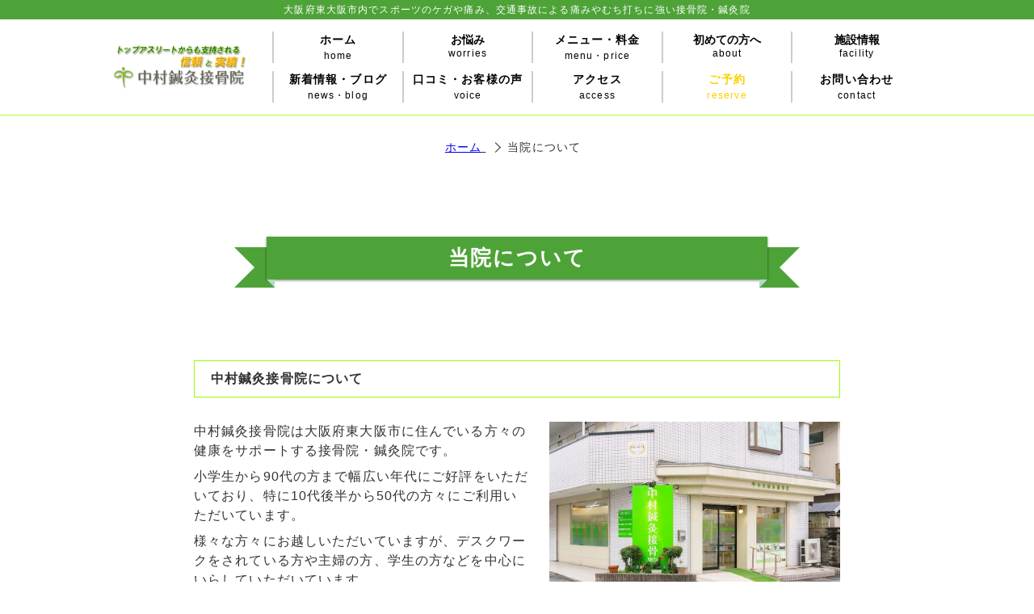

--- FILE ---
content_type: text/html;charset=UTF-8
request_url: https://nakamura-sin9.com/about.html
body_size: 30977
content:
<!DOCTYPE html>
<html lang="ja">
  <head prefix="og: http://ogp.me/ns# fb: http://ogp.me/ns/fb# article: http://ogp.me/ns/article#">
    <meta charset="UTF-8"><!-- Google tag (gtag.js) -->

    <script async src="https://www.googletagmanager.com/gtag/js?id=G-P7ZSF2C84N"></script>
    <script>
    window.dataLayer = window.dataLayer || [];
    function gtag(){dataLayer.push(arguments);}
    gtag('js', new Date());

    gtag('config', 'G-P7ZSF2C84N');
    </script>
    <meta http-equiv="X-UA-Compatible" content="IE=edge">
    <meta name="viewport" content="width=device-width, initial-scale=1.0, minimum-scale=1.0, maximum-scale=1.0">
    <meta name="description" content="中村鍼灸接骨院について掲載してます。">
    <meta name="thumbnail" content="https://nakamura-sin9.com/image.php?id=039">
    <meta property="og:description" content="中村鍼灸接骨院について掲載してます。">
    <meta property="og:locale" content="ja_JP">
    <meta property="og:image" content="https://nakamura-sin9.com/image.php?id=040">
    <meta property="og:site_name" content="大阪府東大阪市内でスポーツのケガや痛み、交通事故による痛みやむち打ちに強い接骨院・鍼灸院">
    <meta property="og:url" content="https://nakamura-sin9.com/about.html">
    <meta property="og:title" content="当院について｜大阪府東大阪市内でスポーツのケガや痛み、交通事故による痛みやむち打ちに強い接骨院・鍼灸院">
    <title>
      当院について｜大阪府東大阪市内でスポーツのケガや痛み、交通事故による痛みやむち打ちに強い接骨院・鍼灸院
    </title>
    <link rel="stylesheet" media="all" href="admin_doc.php?id=001"><!-- reset.css -->
    <link rel="stylesheet" media="all" href="admin_doc.php?id=005"><!-- style.css -->
    <link rel="stylesheet" media="all" href="admin_doc.php?id=014"><!-- swiper.css -->
    <link rel="preconnect" href="https://fonts.googleapis.com">
    <link rel="preconnect" href="https://fonts.gstatic.com" crossorigin="">
    <link href="https://fonts.googleapis.com/css2?family=M+PLUS+1p:wght@400;800&amp;display=swap" rel="stylesheet">
    <link rel="stylesheet" href="https://use.fontawesome.com/releases/v5.8.1/css/all.css" integrity="sha384-50oBUHEmvpQ+1lW4y57PTFmhCaXp0ML5d60M1M7uH2+nqUivzIebhndOJK28anvf" crossorigin="anonymous">
    <script src="//ajax.googleapis.com/ajax/libs/jquery/2.1.3/jquery.min.js"></script>
    <link rel="icon" href="https://nakamura-sin9.com/image.php?id=005" type="image/vnd.microsoft.icon">
    <link rel="shortcut icon" href="https://nakamura-sin9.com/image.php?id=005" type="image/vnd.microsoft.icon">
    <link rel="apple-touch-icon" sizes="152x152" href="https://nakamura-sin9.com/image.php?id=006">
    <meta name="format-detection" content="telephone=no">
    <link rel="canonical" href="https://nakamura-sin9.com/about.html">
    <script type="application/ld+json">
    {
    "@context": "http://schema.org/",
    "@type": "WebPage",
    "name": "当院について｜大阪府東大阪市内でスポーツのケガや痛み、交通事故による痛みやむち打ちに強い接骨院・鍼灸院",
    "description": "中村鍼灸接骨院について掲載してます。",
    "image": "https://nakamura-sin9.com/image.php?id=040"
    }
    </script>
  </head>
  <body>
    <header class="header">
      <div id="fb-root"></div>
      <script async defer crossorigin="anonymous" src="https://connect.facebook.net/ja_JP/sdk.js#xfbml=1&amp;version=v15.0" nonce="IzDKHWuA"></script>
      <div id="headerTop" class="header__top">
        <h1>
          <span class="dib">大阪府東大阪市内でスポーツのケガや痛み、</span><span class="dib">交通事故による痛みやむち打ちに強い接骨院・鍼灸院</span>
        </h1>
      </div>
      <div class="header__box">
        <div class="header__inner">
          <div class="header__container">
            <div class="header__logo">
              <a href="/"><img src="image.php?id=004" alt="なつめ整骨院" width="445" height="150"></a>
            </div>
            <nav class="header__nav">
              <ul id="globalNav" class="gnav">
                <li class="gnav__item">
                  <a href="/">ホーム<span>home</span></a>
                </li>
                <li class="gnav__item -parent" ontouchstart="">
                  <button href="">お悩み<span class="gnav__ls">worries</span></button>
                  <ul class="gnav-child">
                    <li class="gnav-child__item">
                      <a href="stiff-neck.html">肩こり</a>
                    </li>
                    <li class="gnav-child__item">
                      <a href="low-back-pain.html">腰痛</a>
                    </li>
                    <li class="gnav-child__item">
                      <a href="sports.html">スポーツ障害・外傷</a>
                    </li>
                    <li class="gnav-child__item">
                      <a href="whiplash.html">むち打ち</a>
                    </li>
                    <li class="gnav-child__item">
                      <a href="gikkuri.html">ぎっくり腰</a>
                    </li>
                    <li class="gnav-child__item">
                      <a href="headache.html">頭痛</a>
                    </li>
                    <li class="gnav-child__item">
                      <a href="traffic-accident.html">交通事故</a>
                    </li>
                  </ul><span class="gnav__icon"></span>
                </li>
                <li class="gnav__item">
                  <a href="menu.html">メニュー・料金<span>menu・price</span></a>
                </li>
                <li class="gnav__item -parent" ontouchstart="">
                  <button href="">初めての方へ<span class="gnav__ls">about</span></button>
                  <ul class="gnav-child">
                    <li class="gnav-child__item">
                      <a href="about.html">当院について</a>
                    </li>
                    <li class="gnav-child__item">
                      <a href="flow.html">施術の流れ</a>
                    </li>
                    <li class="gnav-child__item">
                      <a href="qa.html">よくある質問</a>
                    </li>
                  </ul><span class="gnav__icon"></span>
                </li>
                <li class="gnav__item -parent" ontouchstart="">
                  <button href="">施設情報<span class="gnav__ls">facility</span></button>
                  <ul class="gnav-child">
                    <li class="gnav-child__item">
                      <a href="staff.html">スタッフ紹介</a>
                    </li>
                    <li class="gnav-child__item">
                      <a href="commitment.html">こだわり</a>
                    </li>
                    <li class="gnav-child__item">
                      <a href="treatment.html">施術内容一覧</a>
                    </li>
                    <li class="gnav-child__item">
                      <a href="gallery.html">院内写真</a>
                    </li>
                  </ul><span class="gnav__icon"></span>
                </li>
                <li class="gnav__item">
                  <a href="newslist.html">新着情報・ブログ<span>news・blog</span></a>
                </li>
                <li class="gnav__item">
                  <a href="https://www.ekiten.jp/shop_7026574/review/" target="_blank" rel="noopener noreferrer">口コミ・お客様の声<span>voice</span></a>
                </li>
                <li class="gnav__item">
                  <a href="access.html">アクセス<span>access</span></a>
                </li>
                <li class="gnav__item -reserve">
                  <a href="https://karadarefre.jp/reserve/_menu/f:57119100?SITE_CODE=hp" target="_blank" rel="noopener noreferrer">ご予約<span class="gnav__ls">reserve</span></a>
                </li>
                <li class="gnav__item">
                  <a href="https://vol2.windowpage.jp/vg/nakamura-sin9.com/enq-305.html" target="_blank" rel="noopener noreferrer">お問い合わせ<span class="gnav__ls">contact</span></a>
                </li>
              </ul><!-- /.gnav -->
            </nav>
            <div class="menu-btn">
              <button id="menuBtn" class="menu-btn__inner"><span id="menuBtnIcon" class="menu-btn__bar"></span></button>
            </div><!-- /menu-btn -->
          </div>
        </div>
      </div>
    </header>
    <main id="main" class="main">
      <ul class="breadcrumb">
        <li class="breadcrumb__home">
          <a href="/">ホーム</a>
        </li>
        <li id="nowTtl">当院について｜大阪府東大阪市内でスポーツのケガや痛み、交通事故による痛みやむち打ちに強い接骨院・鍼灸院
        </li>
      </ul><!-- /.breadcrumb -->
      <script>
      'use strict';
      const now = document.getElementById('nowTtl');
      const nowReplace = now.textContent.replace('｜大阪府東大阪市内でスポーツのケガや痛み、交通事故による痛みやむち打ちに強い接骨院・鍼灸院', '');
      now.textContent = nowReplace;
      </script>
      <div class="content">
        <div class="content__inner">
          <h2 class="content-ttl">
            <span class="content-ttl__inner">当院について</span>
          </h2>
          <div class="container">
            <section class="about-box">
              <h3 class="content-ttl02">
                中村鍼灸接骨院について
              </h3>
              <div class="about-container">
                <div class="about-container__txt">
                  <p>
                    中村鍼灸接骨院は大阪府東大阪市に住んでいる方々の健康をサポートする接骨院・鍼灸院です。
                  </p>
                  <p>
                    小学生から90代の方まで幅広い年代にご好評をいただいており、特に10代後半から50代の方々にご利用いただいています。
                  </p>
                  <p>
                    様々な方々にお越しいただいていますが、デスクワークをされている方や主婦の方、学生の方などを中心にいらしていただいています。
                  </p>
                  <p>
                    急性のケガから慢性の不調まであらゆるお悩みの解消を目指しており、特にスポーツによるケガや痛みに強いのでお困りなお悩みがある方はぜひ当院へお越しください。
                  </p>
                </div>
                <div class="about-container__img">
                  <img alt="" class="lazyload" data-src="image.php?id=306" height="800" src="image.php?id=041" width="1200">
                </div>
              </div><!-- /.about-container -->
            </section>
            <section class="about-box">
              <h3 class="tac">
                <img alt="当院が選ばれる5つの理由" class="lazyload" data-src="image.php?id=245" height="151" src="image.php?id=041" width="499">
              </h3>
              <div class="about-reason">
                <div class="about-reason__ttl">
                  <div class="about-reason__ttl-img">
                    <img alt="理由1" class="lazyload" data-src="image.php?id=246" height="85" src="image.php?id=041" width="230">
                  </div>
                  <div class="about-reason__ttl-txt">
                    <h4>
                      <span class="dib">夜20時までOK！</span><span class="dib">仕事帰りでも通いやすい！</span>
                    </h4>
                  </div>
                </div>
                <div class="about-reason__container">
                  <div class="about-reason__img">
                    <img alt="" class="lazyload" data-src="image.php?id=308" height="800" src="image.php?id=041" width="1200">
                  </div>
                  <div class="about-reason__txt">
                    当院は<strong class="em -fcgr -ff_zmg -marker_y">近鉄大阪線・長瀬駅 or 弥刀駅から徒歩12分</strong>の場所にある接骨院・鍼灸です。<br>
                    駅から徒歩圏内で来られるということもあり、多くの方々からご利用いただいています。<br>
                    特に、お仕事帰りにお越しいただく方が多く、<strong class="em -fcgr -ff_zmg -marker_y">夜20時まで営業</strong>しているため利用しやすいとのことです。<br>
                    また、<strong class="em -fcgr -ff_zmg -marker_y">着替えもご用意</strong>していますので、スーツ必須のお仕事をされている方やスカートでお越しの方でも心配なく通院しやすいと思います。
                  </div>
                </div>
              </div><!-- /.about-reason -->
              <div class="about-reason">
                <div class="about-reason__ttl">
                  <div class="about-reason__ttl-img">
                    <img alt="理由2" class="lazyload" data-src="image.php?id=247" height="85" src="image.php?id=041" width="230">
                  </div>
                  <div class="about-reason__ttl-txt">
                    <h4>
                      <span class="dib">予約優先制！</span><span class="dib">待ち時間少なくスムーズに施術が受けられる！</span>
                    </h4>
                  </div>
                </div>
                <div class="about-reason__container">
                  <div class="about-reason__img">
                    <img alt="" class="lazyload" data-src="image.php?id=277" height="800" src="image.php?id=041" width="1200">
                  </div>
                  <div class="about-reason__txt">
                    当院は<strong class="em -fcgr -ff_zmg -marker_y">予約優先制</strong>の接骨院・鍼灸院です。<br>
                    そのため、ご予約していただければ<strong class="em -fcgr -ff_zmg -marker_y">待ち時間が少なくスムーズ</strong>に施術が受けられます。<br>
                    当院の予約方法は、<strong class="em -fcgr -ff_zmg -marker_y">ネット予約・公式LINEアカウントからの予約・電話予約</strong>など様々な方法がございますので、ご自身のやりやすい方法でご予約いただきますと幸いです。<br>
                    また、ご予約していただくことで<strong class="em -fcgr -ff_zmg -marker_y">他の予定も立てやすい</strong>と思います。<br>
                    <strong class="em -fcgr -ff_zmg -marker_y">仕事で忙しくなかなか時間が取れない方におすすめ</strong>です。
                  </div>
                </div>
              </div><!-- /.about-reason -->
              <div class="about-reason">
                <div class="about-reason__ttl">
                  <div class="about-reason__ttl-img">
                    <img alt="理由3" class="lazyload" data-src="image.php?id=248" height="85" src="image.php?id=041" width="230">
                  </div>
                  <div class="about-reason__ttl-txt">
                    <h4>
                      <span class="dib">丁寧なカウンセリングや検査で</span><span class="dib">根本原因を判断！</span>
                    </h4>
                  </div>
                </div>
                <div class="about-reason__container">
                  <div class="about-reason__img">
                    <img alt="" class="lazyload" data-src="image.php?id=283" height="800" src="image.php?id=041" width="1200">
                  </div>
                  <div class="about-reason__txt">
                    当院では不調や痛みを根本から解消に導くべく、<strong class="em -fcgr -ff_zmg -marker_y">丁寧なカウンセリングや検査</strong>をおこない、何故お悩みが現れたのかを<strong class="em -fcgr -ff_zmg -marker_y">徹底的に究明</strong>いたします。<br>
                    お悩みの根本原因を判断してから<strong class="em -fcgr -ff_zmg -marker_y">お客様お一人おひとりに合わせた施術プランを作成</strong>し、お客様自身に事細かにご説明いたします。<br>
                    しっかりとお話しをして<strong class="em -fcgr -ff_zmg -marker_y">ご納得いただいてから施術</strong>をいたしますので、<strong class="em -fcgr -ff_zmg -marker_y">押し売りのようなことはいたしません。</strong><br>
                    また、ご理解いただけるように<strong class="em -fcgr -ff_zmg -marker_y">ホワイトボードや骨模型、タブレットなど</strong>を用いてわかりやすくお伝えいたします。
                  </div>
                </div>
              </div><!-- /.about-reason -->
              <div class="about-reason">
                <div class="about-reason__ttl">
                  <div class="about-reason__ttl-img">
                    <img alt="理由4" class="lazyload" data-src="image.php?id=249" height="85" src="image.php?id=041" width="230">
                  </div>
                  <div class="about-reason__ttl-txt">
                    <h4>
                      <span class="dib">スポーツのケガに強い！</span><span class="dib">トレーナー活動をしているスタッフが在籍！</span>
                    </h4>
                  </div>
                </div>
                <div class="about-reason__container">
                  <div class="about-reason__img">
                    <img alt="" class="lazyload" data-src="image.php?id=300" height="768" src="image.php?id=041" width="1200">
                  </div>
                  <div class="about-reason__txt">
                    当院には<strong class="em -fcgr -ff_zmg -marker_y">様々なスポーツに精通</strong>しており、野球や相撲、ゴルフや柔道などの<strong class="em -fcgr -ff_zmg -marker_y">豊富な知識</strong>を持っています。<br>
                    これまでも多くのスポーツをされている方のケガや痛みを解消へ導いてきた経験があり、<strong class="em -fcgr -ff_zmg -marker_y">現在もスポーツトレーナーとして現場で活躍しているスタッフが在籍</strong>しています。<br>
                    また、身体の運動訓練などの<strong class="em -fcgr -ff_zmg -marker_y">リハビリ</strong>にも力を入れており、<strong class="em -fcgr -ff_zmg -marker_y">スポーツ復帰</strong>できるように<strong class=
                    "em -fcgr -ff_zmg -marker_y">フォームや正しい運動の指導</strong>などもおこなっています。
                  </div>
                </div>
              </div><!-- /.about-reason -->
              <div class="about-reason">
                <div class="about-reason__ttl">
                  <div class="about-reason__ttl-img">
                    <img alt="理由5" class="lazyload" data-src="image.php?id=250" height="85" src="image.php?id=041" width="230">
                  </div>
                  <div class="about-reason__ttl-txt">
                    <h4>
                      <span class="dib">交通事故の施術OK！</span><span class="dib">保険会社との交渉や連携も可能！</span>
                    </h4>
                  </div>
                </div>
                <div class="about-reason__container">
                  <div class="about-reason__img">
                    <img alt="" class="lazyload" data-src="image.php?id=295" height="800" src="image.php?id=041" width="1200">
                  </div>
                  <div class="about-reason__txt">
                    当院では交通事故によるケガや痛みの施術もおこなっており、自賠責保険のため<strong class="em -fcgr -ff_zmg -marker_y">原則負担額0円</strong>でご提供しています。<br>
                    <strong class="em -fcgr -ff_zmg -marker_y">むち打ちや首の痛み、頭痛やめまい、吐き気などのレントゲンやMRIでは判断しきれない不調や痛みの解消</strong>を目指していきますので、交通事故が遭ったらすぐにご相談ください。<br>
                    また、<strong class="em -fcgr -ff_zmg -marker_y">保険会社との交渉や書面のやり取り</strong>なども当院で<strong class="em -fcgr -ff_zmg -marker_y">代行</strong>いたします。
                  </div>
                </div>
              </div><!-- /.about-reason -->
            </section>
          </div><!-- /.container -->
        </div>
      </div><!-- /.content -->
    </main>
    <footer class="footer">
      <div class="footer__info">
        <div class="footer__inner">
          <div class="footer-banner">
            <div class="footer-banner__reserve">
              <a href="https://karadarefre.jp/reserve/_menu/f:57119100?SITE_CODE=hp" target="_blank" rel="noopener noreferrer"><img src="image.php?id=001" alt="ご予約はこちら！PCでもスマホでも簡単予約！24時間受付中"></a>
            </div>
            <div class="footer-banner__tel">
              <a href="tel:06-6720-0333"><img src="image.php?id=327" alt="06-6720-0333"></a>
            </div>
          </div><!-- /.footer-banner -->
          <div class="footer__box01">
            <div class="footer__time">
              <p class="table-hours-top">
                当院は2025年3月10日より以下営業時間に変更となります
              </p>
              <table class="table-hours">
                <thead>
                  <tr>
                    <th>
                      営業時間
                    </th>
                    <th>
                      月
                    </th>
                    <th>
                      火
                    </th>
                    <th>
                      水
                    </th>
                    <th>
                      木
                    </th>
                    <th>
                      金
                    </th>
                    <th>
                      土
                    </th>
                    <th>
                      日・祝
                    </th>
                  </tr>
                </thead>
                <tbody>
                  <tr>
                    <td>
                      09時00分<br>
                      ～<br>
                      12時00分
                    </td>
                    <td>
                      <span class="table-hours__circle">○</span>
                    </td>
                    <td>
                      <span class="table-hours__cross">○</span>
                    </td>
                    <td>
                      <span class="table-hours__circle">×</span>
                    </td>
                    <td>
                      <span class="table-hours__circle">○</span>
                    </td>
                    <td>
                      <span class="table-hours__circle">○</span>
                    </td>
                    <td>
                      <span class="table-hours__triangle">□</span>
                    </td>
                    <td>
                      <span class="table-hours__cross">×</span>
                    </td>
                  </tr>
                  <tr>
                    <td>
                      15時00分<br>
                      ～<br>
                      20時00分
                    </td>
                    <td>
                      <span class="table-hours__circle">○</span>
                    </td>
                    <td>
                      <span class="table-hours__cross">○</span>
                    </td>
                    <td>
                      <span class="table-hours__triangle">△</span>
                    </td>
                    <td>
                      <span class="table-hours__circle">○</span>
                    </td>
                    <td>
                      <span class="table-hours__circle">○</span>
                    </td>
                    <td>
                      <span class="table-hours__cross">×</span>
                    </td>
                    <td>
                      <span class="table-hours__cross">×</span>
                    </td>
                  </tr>
                </tbody>
                <tfoot>
                  <tr>
                    <td colspan="8">
                      △水曜日は午後のみ（13時00分～20時00分まで）です<br>
                      □土曜日は午前のみ（9時00分～12時00分まで）です<br>
                      ※日曜・祝日は休診日です<br>
                      ※営業時間の20分前に受付終了
                    </td>
                  </tr>
                </tfoot>
              </table>
            </div>
          </div><!-- /.footer__box01 -->
          <div class="footer__box02">
            <div class="footer__map">
              <div class="fb-page" data-href="https://www.facebook.com/profile.php?id=100063549104507&amp;fref=ts" data-tabs="timeline" data-width="" data-height="380" data-small-header="true"
              data-adapt-container-width="true" data-hide-cover="false" data-show-facepile="true">
                <blockquote cite="https://www.facebook.com/profile.php?id=100063549104507&amp;fref=ts" class="fb-xfbml-parse-ignore">
                  <a href="https://www.facebook.com/profile.php?id=100063549104507&amp;fref=ts">中村鍼灸接骨院 『東大阪市 スポーツ外傷・交通事故治療・訪問鍼灸』</a>
                </blockquote>
              </div>
            </div>
            <div class="footer__line">
              <a href="https://line.me/R/ti/p/%40fzu3891l" target="_blank" rel="noopener noreferrer"><img src="image.php?id=029" alt=""></a>
            </div>
          </div><!-- /.footer__box02 -->
          <div class="footer__ggmap">
            <iframe src=
            "https://www.google.com/maps/embed?pb=!1m18!1m12!1m3!1d7806.689912917691!2d135.57875278407664!3d34.64690401836127!2m3!1f0!2f0!3f0!3m2!1i1024!2i768!4f13.1!3m3!1m2!1s0x6000df740e3a7951%3A0xdb2fb328533309b3!2z5Lit5p2R6Y2854G45o6l6aqo6Zmi!5e0!3m2!1sja!2sjp!4v1671170350207!5m2!1sja!2sjp"
            width="600" height="450" style="border:0;" allowfullscreen loading="lazy" referrerpolicy="no-referrer-when-downgrade"></iframe>
          </div>
        </div>
      </div>
      <nav class="footer__nav">
        <div class="footer__inner">
          <div class="footer-menu">
            <dl class="footer-menu__list">
              <dt class="footer-menu__ttl">
                CONTENTS<span class="footer-menu__icon"></span>
              </dt>
              <dd class="footer-menu__links">
                <a href="/" class="footer-menu__link">ホーム</a> <a href="menu.html" class="footer-menu__link">メニュー・料金</a> <a href="staff.html" class="footer-menu__link">スタッフ紹介</a> <a href="about.html"
                class="footer-menu__link">当院について</a> <a href="commitment.html" class="footer-menu__link">こだわり</a> <a href="gallery.html" class="footer-menu__link">院内写真</a> <a href="qa.html" class=
                "footer-menu__link">よくある質問</a> <a href="access.html" class="footer-menu__link">アクセス</a> <a href="flow.html" class="footer-menu__link">施術の流れ</a> <a href="treatment.html" class=
                "footer-menu__link">施術内容一覧</a> <a href="https://vol2.windowpage.jp/vg/nakamura-sin9.com/enq-305.html" class="footer-menu__link" target="_blank" rel="noopener noreferrer">お問い合わせ</a>
              </dd>
            </dl>
            <dl class="footer-menu__list">
              <dt class="footer-menu__ttl">
                MENU<span class="footer-menu__icon"></span>
              </dt>
              <dd class="footer-menu__links">
                <a href="stiff-neck.html" class="footer-menu__link">肩こり</a> <a href="low-back-pain.html" class="footer-menu__link">腰痛</a> <a href="sports.html" class="footer-menu__link">スポーツ障害・外傷</a>
                <a href="whiplash.html" class="footer-menu__link">むち打ち</a> <a href="gikkuri.html" class="footer-menu__link">ぎっくり腰</a> <a href="headache.html" class="footer-menu__link">頭痛</a> <a href=
                "traffic-accident.html" class="footer-menu__link">交通事故</a>
              </dd>
            </dl>
            <dl class="footer-menu__list">
              <dt class="footer-menu__ttl">
                LINK<span class="footer-menu__icon"></span>
              </dt>
              <dd class="footer-menu__links">
                <a href="https://karadarefre.jp/reserve/_menu/f:57119100?SITE_CODE=hp" class="footer-menu__link" target="_blank" rel="noopener noreferrer">ご予約</a> <a href=
                "https://www.ekiten.jp/shop_7026574/review/" class="footer-menu__link" target="_blank" rel="noopener noreferrer">口コミ・お客様の声</a> <a href="https://line.me/R/ti/p/%40fzu3891l" class=
                "footer-menu__link" target="_blank" rel="noopener noreferrer">公式LINEアカウント</a> <a href="https://www.facebook.com/profile.php?id=100063549104507&amp;fref=ts" class="footer-menu__link"
                target="_blank" rel="noopener noreferrer">Facebook</a>
              </dd>
            </dl>
          </div><!-- /.footer-menu -->
          <p id="stickyBtn" class="sticky-btn">
            <a href="https://karadarefre.jp/reserve/_menu/f:57119100?SITE_CODE=hp" target="_blank" rel="noopener noreferrer"><picture><source media="(max-width: 480px)" srcset="image.php?id=001">
            <img src="image.php?id=002" alt="ご予約はこちら！PCでもスマホでも簡単予約！24時間受付中"></picture></a>
          </p>
          <p id="page-top" class="page-top">
            <a class="page-top__link" href=""><img src="image.php?id=124" alt="ページトップに戻る"></a>
          </p>
        </div>
      </nav>
      <div class="footer__copy">
        <span>〒577-0818</span><span>大阪府東大阪市小若江3-14-2　ハイネス小若江1F</span> <span>https://nakamura-sin9.com/</span> <span>© 中村鍼灸接骨院. All rights reserved.</span>
      </div>
      <div id="overlay" class="overlay"></div>
      <script src="admin_doc.php?id=006"></script> 
      <script src="admin_doc.php?id=010"></script> 
      <script>

      lazyload();
      </script>
    </footer>
  </body>
</html>

--- FILE ---
content_type: text/css
request_url: https://nakamura-sin9.com/admin_doc.php?id=005
body_size: 99538
content:
@charset "UTF-8";
@font-face {
  src: url("doc.php?id=007") format("woff");
  font-family: "Zen Maru Gothic";
  font-display: swap;
  font-style: normal;
  font-weight: 900;
}
@font-face {
  src: url("doc.php?id=008") format("woff");
  font-family: "Zen Maru Gothic";
  font-display: swap;
  font-style: normal;
  font-weight: 700;
}
@font-face {
  src: url("doc.php?id=009") format("woff");
  font-family: "Zen Maru Gothic";
  font-display: swap;
  font-style: normal;
  font-weight: 500;
}
@font-face {
  src: url("doc.php?id=010") format("woff");
  font-family: "Zen Maru Gothic";
  font-display: swap;
  font-style: normal;
  font-weight: 400;
}
@font-face {
  src: url("doc.php?id=011") format("woff");
  font-family: "Zen Maru Gothic";
  font-display: swap;
  font-style: normal;
  font-weight: 300;
}
/*********************************************************
全体
*********************************************************/
* {
  box-sizing: border-box;
}

body {
  font-family: "ヒラギノ角ゴ Pro W3", "Hiragino Kaku Gothic Pro", "メイリオ", "Meiryo", sans-serif;
  color: #333;
  -webkit-text-size-adjust: 100%;
  letter-spacing: 0.07em;
  line-height: 1.5;
}

.clearfix:after {
  clear: both;
  content: "";
  display: block;
  visibility: hidden;
}

li {
  list-style: none;
}

img {
  height: auto;
  max-width: 100%;
  vertical-align: bottom;
}

button,
input[type=submit],
input[type=reset] {
  background-color: transparent;
  border: none;
  cursor: pointer;
  font-family: serif;
  outline: none;
  padding: 0;
  -webkit-appearance: none;
     -moz-appearance: none;
          appearance: none;
}

button {
  font-family: "ヒラギノ角ゴ Pro W3", "Hiragino Kaku Gothic Pro", "メイリオ", "Meiryo", sans-serif;
}

a {
  text-decoration: none;
}

span {
  font-weight: inherit;
}

.-dnone {
  display: none;
}

.em.-bdb {
  border-color: inherit;
  border-style: solid;
  border-width: 0 0 1px 0;
}
.em.-fcr {
  color: #f00;
}
.em.-fcbl {
  color: blue;
}
.em.-fcgr {
  color: green;
}
.em.-fcor {
  color: orange;
}
.em.-fcmc {
  color: #ADFF30;
}
.em.-ff_zmg {
  font-family: "Zen Maru Gothic", sans-serif;
}
.em.-fwb {
  font-weight: bold;
}
.em.-fz_large {
  font-size: 120%;
}
.em.-marker_g {
  background: linear-gradient(transparent 60%, #a3ff91 60%);
}
.em.-marker_y {
  background: linear-gradient(transparent 60%, #ffffb4 60%);
}

.tac {
  text-align: center;
}

.dib {
  display: inline-block;
}

/*********************************************************
ヘッダー
*********************************************************/
.header {
  position: relative;
}

.header__top {
  background: #4EA338;
  color: #fff;
  font-size: 12px;
  padding: 3px 0;
  position: absolute;
  top: 0;
  left: 0;
  text-align: center;
  width: 100%;
}

@media (max-width: 1024px) {
  .header__top {
    font-size: 10px;
    padding: 3px 2%;
  }
}
.header__inner {
  box-sizing: border-box;
  margin-right: auto;
  margin-left: auto;
  max-width: 1000px;
}

@media (max-width: 1000px) {
  .header__inner {
    padding-right: 2%;
    padding-left: 2%;
  }
}
.header__box {
  background: #fff;
  border-bottom: 1px solid #ADFF30;
  padding: 15px 0;
  position: fixed;
  left: 0;
  width: 100%;
  z-index: 10;
}

@media (max-width: 1024px) {
  .header__box {
    height: 60px;
    padding: 10px 0;
  }
}
.header__container {
  display: flex;
  align-items: center;
  justify-content: space-between;
}

.header__logo {
  max-width: 200px;
}
@media (max-width: 1024px) {
  .header__logo {
    max-width: 120px;
  }
}

@media (max-width: 480px) {
  .header__logo {
    width: 60%;
  }
}
.gnav {
  display: flex;
  flex-wrap: wrap;
}

@media (max-width: 1024px) {
  .gnav {
    background: rgba(255, 255, 255, 0.9);
    display: none;
    max-height: 100vh;
    overflow: auto;
    padding-top: 50px;
    position: absolute;
    top: 0;
    left: 0;
    width: 100%;
  }
}
.gnav__item {
  border-left: 2px solid #ccc;
  font-size: 14px;
  position: relative;
  text-align: center;
  width: 25%;
}

@media (max-width: 1024px) {
  .gnav__item {
    border-bottom: 1px solid #ccc;
    border-left: none;
    padding: 5px 0;
    width: 100%;
  }
}
@media (min-width: 1025px) {
  .gnav__item:nth-child(n+5) {
    margin-top: 10px;
  }
}
.gnav__item.-reserve a,
.gnav__item.-reserve button {
  color: #fdd000;
}

.gnav__item a,
.gnav__item button {
  color: #000;
  font-size: 100%;
  font-weight: bold;
}

.gnav__item a:hover,
.gnav__item button:hover {
  color: #f9a800;
}

@media (min-width: 1025px) {
  .gnav__item a.-voice {
    font-size: 13px;
  }
}

.gnav__item span {
  display: block;
  font-size: 12px;
  font-weight: normal;
}

@media (min-width: 1025px) {
  .gnav__item.-parent:hover .gnav-child {
    display: block;
  }
}
@media (max-width: 1024px) {
  .gnav__item.-parent.on {
    padding-bottom: 0;
  }
}
.gnav-child {
  background: #fff;
  display: none;
  font-size: 12px;
  padding: 10px 20px;
}

@media (min-width: 1025px) {
  .gnav-child {
    position: absolute;
    top: 100%;
    left: 50%;
    text-align: left;
    transform: translateX(-50%);
    z-index: 2;
  }
}
@media (max-width: 1024px) {
  .gnav-child {
    background: #fffbef;
    margin-top: 1em;
    padding: 20px 10px;
  }
}
.gnav-child a {
  display: block;
}

@media (min-width: 1025px) {
  .gnav-child a {
    white-space: nowrap;
  }
}
@media (max-width: 1024px) {
  .gnav-child a {
    background: #fff3d9;
    color: #5a5a5a;
    padding: 12px 0;
  }
}
@media (min-width: 1025px) {
  .gnav-child__item {
    margin-bottom: 10px;
  }
  .gnav-child__item:last-child {
    margin-bottom: 0;
  }
}
@media (max-width: 1024px) {
  .gnav-child__item {
    border-bottom: 1px solid #ffc952;
  }
}
@media (max-width: 1024px) {
  .gnav__icon {
    display: inline-block;
    border: 1px solid #333;
    border-radius: 50%;
    position: absolute;
    top: 12px;
    right: 10px;
    width: 20px;
    height: 20px;
  }
  .gnav__icon::before, .gnav__icon::after {
    background: #333;
    content: "";
  }
  .gnav__icon::before {
    position: absolute;
    top: 50%;
    left: 50%;
    transform: translate(-50%, -50%);
    width: 10px;
    height: 1px;
  }
  .gnav__icon::after {
    position: absolute;
    top: 50%;
    left: 50%;
    transform: translate(-50%, -50%);
    transition: 0.3s;
    width: 1px;
    height: 10px;
  }
  .on .gnav__icon::after {
    opacity: 0;
  }
}
.gnav__ls {
  letter-spacing: 0.1em;
}

.menu-btn {
  display: none;
}

@media (max-width: 1024px) {
  .menu-btn {
    background: #4EA338;
    border-radius: 50%;
    color: #fff;
    display: block;
    position: absolute;
    bottom: 3px;
    right: 10px;
    text-align: center;
    width: 50px;
    height: 50px;
  }
}
@media (max-width: 1024px) {
  .menu-btn__inner {
    cursor: pointer;
    height: 25px;
    position: relative;
    width: 25px;
  }
  .menu-btn__inner::after {
    color: #fff;
    content: "menu";
    font-size: 10px;
    letter-spacing: 0.05em;
    position: absolute;
    bottom: -17px;
    left: 50%;
    transform: translateX(-50%);
  }
}
@media (max-width: 1024px) {
  .menu-btn__inner.close::after {
    content: "close";
  }
}
@media (max-width: 1024px) {
  .menu-btn__bar {
    background: #fff;
    height: 2px;
    margin-top: 3px;
    position: absolute;
    top: 50%;
    left: 0;
    transition: 0.5s;
    width: 100%;
  }
  .menu-btn__bar::before, .menu-btn__bar::after {
    background: #fff;
    content: "";
    display: block;
    height: 2px;
    position: absolute;
    top: 50%;
    transition: 0.5s;
    width: 100%;
  }
  .menu-btn__bar::before {
    margin-top: -9px;
  }
  .menu-btn__bar::after {
    margin-top: 7px;
  }
}
@media (max-width: 1024px) {
  .close .menu-btn__bar {
    background: transparent;
  }
  .close .menu-btn__bar::before, .close .menu-btn__bar::after {
    margin-top: 0;
  }
  .close .menu-btn__bar::before {
    transform: rotate(45deg);
  }
  .close .menu-btn__bar::after {
    transform: rotate(-45deg);
  }
}
/*********************************************************
フッター
*********************************************************/
.footer-banner {
  display: flex;
  align-items: center;
  justify-content: space-between;
}
@media (max-width: 480px) {
  .footer-banner {
    display: block;
  }
}

.footer-banner__reserve,
.footer-banner__tel {
  width: 48%;
}
@media (max-width: 480px) {
  .footer-banner__reserve,
  .footer-banner__tel {
    width: 100%;
  }
}
.footer-banner__reserve a:hover,
.footer-banner__tel a:hover {
  opacity: 0.9;
}

@media (max-width: 480px) {
  .footer-banner__tel {
    margin-top: 15px;
  }
}

.footer__info {
  background: #efefef;
  padding: 50px 0;
}

.footer__inner {
  box-sizing: border-box;
  margin-right: auto;
  margin-left: auto;
  max-width: 1000px;
}

@media (max-width: 1600px) {
  .footer__inner {
    max-width: 800px;
  }
}
@media (max-width: 1000px) {
  .footer__inner {
    padding-right: 2%;
    padding-left: 2%;
  }
}
.footer__copy {
  background: #4EA338;
  color: #fff;
  padding: 20px 0;
  text-align: center;
}
.footer__copy span {
  display: inline-block;
  font-size: 12px;
  margin-right: 5px;
}
.footer__copy span:last-child {
  margin-right: 0;
}

.footer__box02 {
  display: flex;
  justify-content: space-between;
}
@media (max-width: 768px) {
  .footer__box02 {
    display: block;
  }
}

.footer__box01 {
  align-items: center;
}

.footer__box01 a:hover {
  opacity: 0.7;
}

.footer__map,
.footer__line {
  width: 48.5%;
}

@media (max-width: 768px) {
  .footer__map {
    width: 100%;
  }
}

@media (max-width: 768px) {
  .footer__line {
    margin: 15px auto 0;
    width: 70%;
  }
}
@media (min-width: 769px) {
  .footer__line img {
    width: 380px;
  }
}

.footer__reserve a {
  display: block;
  text-align: center;
  width: 100%;
}

.footer__voice {
  margin-top: 15px;
}
@media (max-width: 768px) {
  .footer__voice {
    margin-top: 30px;
  }
}

.footer__time {
  margin-top: 30px;
}

.footer__box02 {
  margin-top: 30px;
}

.footer__map {
  text-align: center;
}

.footer__ggmap {
  margin-top: 30px;
  padding-bottom: 30%;
  position: relative;
}
@media (max-width: 768px) {
  .footer__ggmap {
    margin: 15px auto 0;
    max-width: 550px;
    padding-bottom: 380px;
  }
}
@media (max-width: 600px) {
  .footer__ggmap {
    padding-bottom: 70%;
  }
}
.footer__ggmap iframe {
  position: absolute;
  top: 0;
  left: 0;
  width: 100%;
  height: 100%;
}

.footer__nav {
  padding: 30px 0;
}

.footer-menu {
  display: flex;
  justify-content: space-between;
}

@media (max-width: 768px) {
  .footer-menu {
    display: block;
  }
}
.footer-menu__list {
  width: 24%;
}

@media (max-width: 768px) {
  .footer-menu__list {
    border-bottom: 1px solid #ccc;
    padding-bottom: 15px;
    width: 100%;
  }
  .footer-menu__list:not(:first-child) {
    margin-top: 30px;
  }
}
.footer-menu__ttl {
  font-weight: bold;
  padding-left: 7px;
  position: relative;
}

@media (max-width: 768px) {
  .footer-menu__ttl {
    cursor: pointer;
  }
}
.footer-menu__ttl::before {
  background: #000;
  content: "";
  display: inline-block;
  position: absolute;
  top: 50%;
  left: 0;
  transform: translateY(-50%);
  width: 5px;
  height: 2px;
}

@media (max-width: 768px) {
  .footer-menu__icon {
    display: inline-block;
    border: 1px solid #333;
    border-radius: 50%;
    position: absolute;
    top: 50%;
    right: 10px;
    transform: translateY(-50%);
    width: 20px;
    height: 20px;
  }
  .footer-menu__icon::before, .footer-menu__icon::after {
    background: #333;
    content: "";
  }
  .footer-menu__icon::before {
    position: absolute;
    top: 50%;
    left: 50%;
    transform: translate(-50%, -50%);
    width: 10px;
    height: 1px;
  }
  .footer-menu__icon::after {
    position: absolute;
    top: 50%;
    left: 50%;
    transform: translate(-50%, -50%);
    transition: 0.3s;
    width: 1px;
    height: 10px;
  }
  .on .footer-menu__icon::after {
    opacity: 0;
  }
}
.footer-menu__links {
  margin-top: 20px;
}

.footer-menu__links input {
  display: none;
}

.footer-menu__links input:checked + .footer-menu__child {
  display: block;
}

@media (max-width: 768px) {
  .footer-menu__links {
    display: none;
  }
}
.footer-menu__link,
.footer-menu__btn {
  color: #000;
  display: block;
  font-size: 12px;
  margin-left: 5%;
  margin-bottom: 8px;
  position: relative;
  text-align: left;
  width: 95%;
}

@media (max-width: 768px) {
  .footer-menu__link,
  .footer-menu__btn {
    margin-left: 3%;
    padding: 5px 0;
  }
}
.footer-menu__link:last-child,
.footer-menu__btn:last-child {
  margin-bottom: 0;
}

.footer-menu__link:hover,
.footer-menu__btn:hover {
  color: #08A000;
}

.footer-menu__link::after,
.footer-menu__btn::after {
  border-color: #000;
  border-style: solid;
  border-width: 1px 1px 0 0;
  content: "";
  display: inline-block;
  margin-top: -5.5px;
  position: absolute;
  top: 50%;
  right: 0;
  transform: rotate(45deg);
  width: 8px;
  height: 8px;
}

.footer-menu__btn {
  text-align: left;
}

.footer-menu__btn::after {
  transform: rotate(135deg);
  transition: transform 0.2s;
}

.footer-menu__btn.on::after {
  transform: rotate(315deg);
}

.footer-menu__btn label {
  cursor: pointer;
  display: block;
}

.footer-menu__child {
  background: #fff9ef;
  line-height: 0;
  transition: line-height 0.2s ease-out, margin-bottom 0.3s ease-out, padding 0.3s ease-out, visibility 0.3s ease-out;
  visibility: hidden;
}

.footer-menu__child.on {
  line-height: 1;
  margin-bottom: 8px;
  padding: 10px;
  visibility: visible;
}

.footer-menu__child.on li {
  line-height: 1.5;
  margin-bottom: 5px;
}

.footer-menu__child.on .footer-menu__link {
  line-height: 1.5;
  opacity: 1;
  padding: 5px 0;
  visibility: visible;
  transition: line-height 0.3s ease-out, opacity 0.1s linear 0.1s, visibility 0.1s linear 0.1s;
}

.footer-menu__child li {
  line-height: 0;
  transition: line-height 0.2s, margin-bottom 0.1s;
}

.footer-menu__child li:last-child {
  margin-bottom: 0;
}

.footer-menu__child .footer-menu__link {
  font-size: 11px;
  line-height: 0;
  opacity: 0;
  padding: 0;
  transition: line-height 0.3s ease-out, opacity 0.1s linear, visibility 0.1s linear;
  visibility: hidden;
}

/*********************************************************
診療時間テーブル
*********************************************************/
.table-hours-top {
  font-size: 14px;
  margin-bottom: 5px;
}

.table-hours {
  width: 100%;
}

.table-hours th,
.table-hours td {
  font-size: 14px;
  line-height: 1;
  padding: 8px;
  vertical-align: middle;
}

@media (max-width: 480px) {
  .table-hours th,
  .table-hours td {
    font-size: 12px;
    padding: 5px;
  }
}
.table-hours thead th {
  background: #4EA338;
  border: 1px solid #ccc;
  color: #fff;
}
@media (min-width: 481px) {
  .table-hours thead th:first-child {
    padding: 0 50px;
  }
}

.table-hours tbody td {
  background: #fff;
  background-clip: padding-box;
  border: 1px solid #ccc;
  position: relative;
  text-align: center;
}

.table-hours tfoot td {
  font-size: 12px;
  line-height: 1.5;
}

.footer__time .table-hours {
  margin: 0 auto;
}

.table-hours__circle,
.table-hours__triangle,
.table-hours__cross {
  font-size: 18px;
}

@media (max-width: 480px) {
  .table-hours__circle,
  .table-hours__triangle,
  .table-hours__cross {
    font-size: 14px;
  }
}
.table-hours__sup {
  font-size: 10px;
  position: absolute;
  top: 8px;
  right: 10px;
}

@media (max-width: 480px) {
  .table-hours__sup {
    position: static;
  }
}
/*********************************************************
main内共通
*********************************************************/
.content {
  margin: 100px 0;
}
@media (max-width: 480px) {
  .content {
    margin: 50px 0;
  }
}

.content__inner {
  box-sizing: border-box;
  margin-right: auto;
  margin-left: auto;
  max-width: 1000px;
}
@media (max-width: 1600px) {
  .content__inner {
    max-width: 800px;
  }
}
@media (max-width: 1000px) {
  .content__inner {
    padding-right: 2%;
    padding-left: 2%;
  }
}

.content-ttl {
  background: #4EA338;
  box-shadow: 0 1px 3px rgba(0, 0, 0, 0.5);
  box-sizing: border-box;
  color: #fff;
  display: flex;
  align-items: center;
  justify-content: center;
  font-size: 26px;
  font-weight: bold;
  letter-spacing: 0.07em;
  line-height: 1.3;
  margin: 0 auto;
  padding: 10px 20px;
  position: relative;
  text-align: center;
  width: 620px;
}
@media (max-width: 768px) {
  .content-ttl {
    font-size: 24px;
    width: calc(100% - 80px);
  }
}
@media (max-width: 480px) {
  .content-ttl {
    font-size: 18px;
    min-height: 60px;
    width: calc(100% - 100px);
  }
}
.content-ttl::before, .content-ttl::after {
  content: "";
  border: 25px solid #4EA338;
  height: 0;
  position: absolute;
  bottom: -10px;
  width: 0;
  z-index: -1;
}
@media (max-width: 480px) {
  .content-ttl::before, .content-ttl::after {
    border: 30px solid #4EA338;
  }
}
.content-ttl::before {
  right: -40px;
  border-right-color: transparent;
}
@media (max-width: 480px) {
  .content-ttl::before {
    right: -50px;
  }
}
.content-ttl::after {
  left: -40px;
  border-left-color: transparent;
}
@media (max-width: 480px) {
  .content-ttl::after {
    left: -50px;
  }
}

.content-ttl__inner::before, .content-ttl__inner::after {
  content: "";
  border: 5px solid transparent;
  border-top: 5px solid #b1dbcc;
  height: 0;
  position: absolute;
  top: 100%;
  width: 0;
}
.content-ttl__inner::before {
  right: 0;
  border-left: 5px solid #b1dbcc;
}
.content-ttl__inner::after {
  left: 0;
  border-right: 5px solid #b1dbcc;
}

.content-ttl02 {
  border: 1px solid #98fc00;
  font-weight: bold;
  padding: 10px 10px 10px 20px;
}

.check-list__item {
  font-weight: bold;
  margin-top: 0.5em;
  padding-left: 40px;
  position: relative;
}
@media (max-width: 480px) {
  .check-list__item {
    font-size: 14px;
  }
}
.check-list__item:first-child {
  margin-top: 0;
}
.check-list__item::before, .check-list__item::after {
  content: "";
  position: absolute;
  left: 0;
}
.check-list__item::before {
  border: 2px solid #666;
  top: 0.4em;
  width: 15px;
  height: 15px;
}
.check-list__item::after {
  border-color: #ff4040;
  border-style: solid;
  border-width: 3px 3px 0 0;
  top: 0.1em;
  transform: rotate(135deg);
  width: 20px;
  height: 10px;
}

.more-btn {
  background: #fdd000;
  color: #fff;
  font-size: 14px;
  margin-right: auto;
  margin-left: auto;
  position: relative;
  text-align: center;
  width: 95%;
  max-width: 300px;
}
.more-btn:hover {
  opacity: 0.8;
}
.more-btn::before {
  border-style: solid;
  border-width: 3px 3px 0 0;
  content: "";
  display: inline-block;
  height: 10px;
  width: 10px;
  transform: rotate(45deg);
  content: "";
  margin-top: -5px;
  position: absolute;
  top: 50%;
  left: 10px;
}
.more-btn.-w100p {
  width: 100%;
}
.more-btn.-mt30 {
  margin-top: 30px;
}
.more-btn a {
  color: #fff;
  display: block;
  padding: 15px 0;
}

.breadcrumb {
  display: flex;
  flex-wrap: wrap;
  justify-content: center;
  margin-top: 30px;
  text-align: center;
}
.breadcrumb li {
  font-size: 14px;
  margin-right: 10px;
}
@media (max-width: 400px) {
  .breadcrumb li:nth-child(n+3) {
    margin-top: 5px;
  }
}

.breadcrumb__home {
  text-decoration: underline;
}
.breadcrumb__home:hover {
  text-decoration: none;
}
.breadcrumb__home::after {
  border-style: solid;
  border-width: 1px 1px 0 0;
  content: "";
  display: inline-block;
  margin-left: 8px;
  transform: rotate(45deg);
  width: 8px;
  height: 8px;
}

.container {
  margin-top: 100px;
}
@media (max-width: 480px) {
  .container {
    margin-top: 50px;
  }
}

.comingsoon {
  font-size: 24px;
  text-align: center;
}

/*********************************************************
ページトップに戻る
*********************************************************/
.page-top {
  position: fixed;
  bottom: 20px;
}
@media (min-width: 2001px) {
  .page-top {
    left: auto;
    margin-left: 1440px;
  }
}
@media (max-width: 2000px) {
  .page-top {
    left: auto;
    margin-left: 72%;
  }
}
@media (max-width: 1900px) {
  .page-top {
    margin-left: 73%;
  }
}
@media (max-width: 1800px) {
  .page-top {
    margin-left: 74%;
  }
}
@media (max-width: 1700px) {
  .page-top {
    margin-left: 75%;
  }
}
@media (max-width: 1600px) {
  .page-top {
    margin-left: 71%;
  }
}
@media (max-width: 1500px) {
  .page-top {
    margin-left: 72%;
  }
}
@media (max-width: 1400px) {
  .page-top {
    margin-left: 73%;
  }
}
@media (max-width: 1300px) {
  .page-top {
    margin-left: 76%;
  }
}
@media (max-width: 1200px) {
  .page-top {
    margin-left: 78%;
  }
}
@media (max-width: 1100px) {
  .page-top {
    margin-left: 81%;
  }
}
@media (max-width: 1025px) {
  .page-top {
    right: 20px;
  }
}
@media (max-width: 480px) {
  .page-top {
    bottom: 65px;
  }
}
@media (max-width: 350px) {
  .page-top {
    bottom: 50px;
  }
}

.page-top__link {
  box-sizing: border-box;
  text-decoration: none;
  text-align: center;
  display: block;
  opacity: 0.8;
  padding: 3px 0;
  border-radius: 50%;
  height: 50px;
  width: 50px;
}
.page-top__link:hover {
  text-decoration: none;
  opacity: 1;
}

/*********************************************************
追走予約バナー
*********************************************************/
.sticky-btn {
  position: fixed;
  bottom: 20px;
  z-index: 2;
}
@media (min-width: 2001px) {
  .sticky-btn {
    left: auto;
    margin-left: -500px;
  }
}
@media (max-width: 2000px) {
  .sticky-btn {
    left: auto;
    margin-left: -24%;
  }
}
@media (max-width: 1900px) {
  .sticky-btn {
    left: auto;
    margin-left: -23%;
  }
}
@media (max-width: 1800px) {
  .sticky-btn {
    left: auto;
    margin-left: -22%;
  }
}
@media (max-width: 1700px) {
  .sticky-btn {
    left: auto;
    margin-left: -20%;
  }
}
@media (max-width: 1600px) {
  .sticky-btn {
    left: 0;
    margin: 0;
    width: 200px;
  }
}
@media (max-width: 480px) {
  .sticky-btn {
    right: 0;
    bottom: 0;
    width: 100%;
  }
}

.sticky-btn__link {
  opacity: 0.8;
}
.sticky-btn__link:hover {
  opacity: 1;
}

.content-border {
  border-bottom: 3px solid #b5b5b5;
}

/*********************************************************
電話予約モーダルウィンドウ
*********************************************************/
.overlay {
  background-color: rgba(0, 0, 0, 0.8);
  display: none;
  position: fixed;
  top: 0;
  left: 0;
  width: 100%;
  height: 100%;
  z-index: 99;
}

.modal {
  box-sizing: border-box;
  margin-right: auto;
  margin-left: auto;
  max-width: 1000px;
  border-radius: 5px;
  color: #fff;
  display: none;
  overflow: auto;
  padding: 15px;
  position: fixed;
  top: 50%;
  left: 50%;
  text-align: center;
  transform: translate(-50%, -50%);
  width: 95%;
  z-index: 100;
}
@media (max-width: 1600px) {
  .modal {
    max-width: 800px;
  }
}
@media (max-width: 800px) {
  .modal {
    padding-right: 2%;
    padding-left: 2%;
  }
}
@media (max-width: 768px) {
  .modal {
    height: auto;
    padding-top: 80px;
  }
}
@media (max-height: 700px) {
  .modal {
    height: 100%;
  }
}

.modal__inner {
  padding-top: 70px;
  position: relative;
}
.modal__inner img {
  width: 500px;
}

.modal__close {
  background-color: #08A000;
  border-radius: 50%;
  color: #eaeaea;
  cursor: pointer;
  position: absolute;
  top: 0;
  right: 0;
  width: 50px;
  height: 50px;
}
@media (max-width: 768px) {
  .modal__close {
    top: -60px;
  }
}
.modal__close::before, .modal__close::after {
  background: #fff;
  border-radius: 2px;
  content: "";
  position: absolute;
  top: 45%;
  left: 25%;
  width: 25px;
  height: 5px;
}
.modal__close::before {
  transform: rotate(40deg);
}
.modal__close::after {
  transform: rotate(-40deg);
}

.modal__txt {
  color: #fff;
  font-weight: bold;
}
@media (max-width: 768px) {
  .modal__txt.-pc {
    display: none;
  }
}
@media (min-width: 769px) {
  .modal__txt.-sp {
    display: none;
  }
}

.modal__time {
  margin: 30px auto 0;
}
.modal__time thead th {
  color: #ADFF30;
  font-size: 18px;
  font-weight: bold;
  padding: 10px;
  text-align: center;
}
@media (max-width: 480px) {
  .modal__time thead th {
    font-size: 16px;
  }
}
.modal__time tbody th,
.modal__time tbody td {
  border: 1px solid #333;
  font-size: 18px;
  padding: 7px;
}
@media (max-width: 480px) {
  .modal__time tbody th,
  .modal__time tbody td {
    font-size: 16px;
  }
}
.modal__time tbody th {
  background: #6FC832;
  color: #fff;
  text-align: right;
}
@media (max-width: 400px) {
  .modal__time tbody th {
    text-align: center;
  }
}
.modal__time tbody td {
  background: #fff;
  color: #333;
  text-align: left;
}

.modal-list {
  display: block;
  text-align: center;
}

.modal-list__item {
  display: inline-block;
  margin-top: 0;
  width: auto;
}

.modal-list__ttl {
  background: transparent;
  border-bottom: 3px solid orange;
  color: #fff;
  font-size: 24px;
  font-weight: bold;
  padding: 5px;
}
@media (max-width: 480px) {
  .modal-list__ttl {
    font-size: 18px;
  }
}

.modal-list__tel {
  font-size: 24px;
  margin-top: 15px;
}
@media (max-width: 480px) {
  .modal-list__tel {
    font-size: 18px;
  }
}
.modal-list__tel a {
  color: #57d0ff;
  font-weight: bold;
  text-decoration: underline;
}
.modal-list__tel a:hover {
  text-decoration: none;
}
.modal-list__tel .fa-mobile-alt {
  background: #153157;
  border-radius: 50%;
  line-height: 50px;
  margin-right: 5px;
  width: 50px;
  height: 50px;
}
@media (max-width: 480px) {
  .modal-list__tel .fa-mobile-alt {
    width: 30px;
    height: 30px;
  }
}

/*********************************************************
index.html
*********************************************************/
.mv {
  text-align: center;
}

.mv img {
  display: block;
  margin: 0 auto;
}

.home-reserve {
  margin-top: 30px;
  text-align: center;
}

.banner-sports {
  margin-top: 100px;
}
@media (max-width: 768px) {
  .banner-sports {
    margin-top: 50px;
  }
}

.top-media {
  margin-top: 100px;
}
@media (max-width: 768px) {
  .top-media {
    margin-top: 50px;
  }
}
.top-media .content-ttl02 {
  margin-top: 50px;
}

.top-media__slide {
  margin-top: 100px;
  text-align: center;
}
@media (max-width: 480px) {
  .top-media__slide {
    margin-top: 50px;
  }
}

.top-media__img {
  display: block;
  margin: 0 auto;
  -o-object-fit: cover;
     object-fit: cover;
  width: 300px;
  height: 300px;
}

.top-media__txt {
  color: #007aff;
  display: inline-block;
  margin: 10px auto 0;
  padding: 5px;
  text-align: center;
  width: 220px;
}

.top-golf__img {
  display: block;
  margin-top: 30px;
}
.top-golf__img img {
  display: block;
  margin: 0 auto;
  width: 80%;
}

.top-golf__txt {
  border: 1px solid #333;
  margin: 15px auto 0;
  padding: 5px;
  text-align: center;
  width: 250px;
}

.top-media__btn,
.top-golf__btn {
  font-size: 18px;
  font-weight: bold;
  margin: 30px auto 0;
  text-align: center;
  width: 80%;
}
.top-media__btn a,
.top-golf__btn a {
  background: green;
  color: #fff;
  display: block;
  padding: 10px;
  transition: 0.3s;
}
.top-media__btn a:hover,
.top-golf__btn a:hover {
  background: #7af07a;
  color: #333;
}

@media (min-width: 769px) {
  .top-media .swiper-container {
    overflow: visible;
  }
  .top-media .swiper-wrapper {
    flex-wrap: wrap;
    justify-content: space-between;
  }
  .top-media .swiper-slide {
    text-align: center;
    width: 48%;
  }
  .top-media .swiper-slide:nth-child(n+3) {
    margin-top: 30px;
  }
  .top-media .swiper-button-prev,
  .top-media .swiper-button-next,
  .top-media .swiper-pagination {
    display: none;
  }
}
.home-no1 {
  margin-top: 100px;
  text-align: center;
}
@media (max-width: 768px) {
  .home-no1 {
    margin-top: 50px;
  }
}

.home-time {
  box-sizing: border-box;
  margin-right: auto;
  margin-left: auto;
  max-width: 1000px;
}
@media (max-width: 1600px) {
  .home-time {
    max-width: 800px;
  }
}
@media (max-width: 800px) {
  .home-time {
    padding-right: 2%;
    padding-left: 2%;
  }
}

.home-corona {
  margin: 50px 0 100px;
  text-align: center;
}

@media (max-width: 768px) {
  .home-corona {
    margin: 50px 0 80px;
  }
}
@media (max-width: 480px) {
  .home-corona {
    margin: 50px 0 50px;
  }
}
.home-sns__list {
  margin: 0 auto;
  max-width: 700px;
}
.home-sns__list li {
  text-align: center;
}
.home-sns__list li:not(:first-child) {
  margin-top: 30px;
}
.home-sns__list li:first-child img {
  width: 500px;
}
.home-sns__list li a:hover {
  opacity: 0.8;
}

.home-news {
  margin-top: 100px;
}
@media (max-width: 480px) {
  .home-news {
    margin-top: 50px;
  }
}

.home-news__container {
  margin-top: 100px;
}
@media (max-width: 480px) {
  .home-news__container {
    margin-top: 50px;
  }
}

.home-news__item {
  border-bottom: 1px dashed #ddd;
  display: flex;
  padding: 0 7px 7px 7px;
}
.home-news__item:not(:first-child) {
  margin-top: 15px;
}

.home-news__date,
.home-news__ttl {
  font-size: 14px;
}

@media (min-width: 601px) {
  .home-news__date {
    padding: 0 100px;
  }
}
@media (max-width: 600px) {
  .home-news__date {
    margin-right: 10px;
  }
}

.home-news__ttl {
  overflow: hidden;
}
.home-news__ttl a {
  text-decoration: underline;
  text-overflow: ellipsis;
  white-space: nowrap;
}
.home-news__ttl a:hover {
  text-decoration: none;
}

.home-problem,
.home-problem2 {
  overflow: hidden;
  margin-top: 100px;
}
@media (max-width: 480px) {
  .home-problem,
  .home-problem2 {
    margin-top: 50px;
  }
}

.home-problem__container {
  display: flex;
  justify-content: space-between;
  margin-top: 30px;
  padding: 30px 0 0;
  position: relative;
  text-align: center;
}
@media (max-width: 768px) {
  .home-problem__container {
    display: block;
    padding: 30px 0 8%;
  }
}
@media (max-width: 768px) {
  .home-problem__container::before {
    background: #fff;
    content: "";
    opacity: 0.5;
    position: absolute;
    top: 0;
    left: 0;
    width: 100%;
    height: 100%;
  }
}
.home-problem__container::after {
  background-image: url(image.php?id=025);
  background-position: center;
  background-repeat: no-repeat;
  background-size: contain;
  content: "";
  display: none;
  padding-bottom: 15%;
  position: absolute;
  bottom: -90px;
  left: 50%;
  transform: translateX(-50%);
  width: 900px;
}
@media (max-width: 768px) {
  .home-problem__container::after {
    background-image: url(image.php?id=026);
    bottom: -120px;
    padding-bottom: 200px;
    width: 100%;
    max-width: 490px;
  }
}
@media (max-width: 480px) {
  .home-problem__container::after {
    bottom: -140px;
    padding-bottom: 150px;
  }
}
.home-problem__container .check-list {
  display: inline-block;
  width: 80%;
}
@media (max-width: 768px) {
  .home-problem__container .check-list {
    background-image: url(image.php?id=038);
    background-position: center;
    background-repeat: no-repeat;
    background-size: contain;
  }
}
@media (max-width: 600px) {
  .home-problem__container .check-list {
    width: 90%;
  }
}
.home-problem__container .check-list__item {
  font-size: 24px;
  text-align: left;
}
@media (max-width: 1600px) {
  .home-problem__container .check-list__item {
    font-size: 18px;
  }
}
@media (max-width: 480px) {
  .home-problem__container .check-list__item {
    font-size: 16px;
    margin-top: 1em;
  }
}

.home-problem2__container {
  display: flex;
  justify-content: space-between;
  margin-top: 30px;
  padding: 30px 0 0;
  position: relative;
}
@media (max-width: 1024px) {
  .home-problem2__container {
    display: block;
    margin-left: auto;
    margin-right: auto;
    width: 90%;
  }
}
@media (max-width: 768px) {
  .home-problem2__container {
    width: 100%;
  }
}
@media (max-width: 1024px) {
  .home-problem2__container::before {
    background: #fff;
    content: "";
    opacity: 0.5;
    position: absolute;
    top: 0;
    left: 0;
    width: 100%;
    height: 100%;
  }
}

.check-list2 {
  align-self: center;
  background: #f9fbf9;
  background-image: linear-gradient(180deg, #e7e7e7 1px, transparent 1px);
  background-size: 100% 0.4em;
  padding: 15px;
}
@media (max-width: 768px) {
  .check-list2 {
    margin-left: auto;
    margin-right: auto;
    width: 90%;
  }
}

.check-list2__item {
  font-family: "Zen Maru Gothic", sans-serif;
  font-size: 24px;
  padding-left: 40px;
  position: relative;
}
@media (min-width: 769px) {
  .check-list2__item {
    white-space: nowrap;
  }
}
@media (max-width: 600px) {
  .check-list2__item {
    font-size: 18px;
    padding-left: 35px;
  }
}
.check-list2__item strong {
  background-color: rgba(172, 243, 161, 0.5);
}
.check-list2__item:not(:first-child) {
  margin-top: 1em;
}
.check-list2__item::before, .check-list2__item::after {
  content: "";
  position: absolute;
  left: 0;
}
.check-list2__item::before {
  background: #08A000;
  border-radius: 50%;
  top: 2px;
  width: 32px;
  height: 32px;
}
@media (max-width: 600px) {
  .check-list2__item::before {
    width: 25px;
    height: 25px;
  }
}
.check-list2__item::after {
  border-color: #fff;
  border-style: solid;
  border-width: 3px 3px 0 0;
  top: 8px;
  left: 5px;
  transform: rotate(135deg);
  width: 18px;
  height: 10px;
}
@media (max-width: 600px) {
  .check-list2__item::after {
    width: 12px;
    height: 5px;
  }
}

.home-problem__img {
  width: 450px;
}
@media (max-width: 768px) {
  .home-problem__img {
    display: none;
  }
}

.home-problem2__img {
  width: 300px;
}
@media (max-width: 1024px) {
  .home-problem2__img {
    display: none;
  }
}

.home-solve {
  margin-top: 100px;
}
@media (max-width: 768px) {
  .home-solve {
    margin-top: 100px;
  }
}
@media (max-width: 480px) {
  .home-solve {
    margin-top: 50px;
  }
}
.home-solve .more-btn {
  margin-top: 30px;
}

.home-solve__container {
  display: flex;
  align-items: center;
  justify-content: space-between;
  margin-top: 100px;
}
@media (max-width: 480px) {
  .home-solve__container {
    margin-top: 50px;
  }
}

@media (max-width: 768px) {
  .home-solve__container {
    flex-direction: column-reverse;
  }
}
.home-solve__img {
  text-align: center;
  width: 48%;
}
.home-solve__img img {
  -o-object-fit: cover;
     object-fit: cover;
  width: 100%;
}
@media (min-width: 1201px) {
  .home-solve__img img {
    height: 278px;
  }
}
@media (min-width: 1601px) {
  .home-solve__img img {
    height: 400px;
  }
}
@media (max-width: 1200px) {
  .home-solve__img img {
    height: 30vw;
  }
}
@media (max-width: 768px) {
  .home-solve__img img {
    height: auto;
  }
}

@media (max-width: 768px) {
  .home-solve__img {
    margin-top: 15px;
    width: 100%;
  }
}
.home-solve__content {
  text-align: center;
  width: 48%;
}

@media (max-width: 768px) {
  .home-solve__content {
    width: 100%;
  }
}
.home-solve__note {
  background-image: linear-gradient(180deg, #ffdbdb 1px, transparent 1px);
  /* 罫線の色と太さ  */
  background-size: 100% 2em;
  /* 行の高さ */
  line-height: 2em;
  /* 文字の高さ */
  padding-bottom: 1px;
  /* 最終行の下にも罫線を引く */
}

.home-solve__note p {
  font-size: 14px;
  font-weight: bold;
}

.home-recommend {
  margin-top: 100px;
}
@media (max-width: 480px) {
  .home-recommend {
    margin-top: 50px;
  }
}

.home-recommend-ex {
  margin: 0 auto;
  width: 100px;
  height: 100px;
}

.fa-exclamation {
  color: #333;
  font-size: 24px;
  margin: -12px 0 0 -5px;
  position: absolute;
  top: 50%;
  left: 50%;
}

.home-recommend-ex__gizagiza {
  background-color: #fdd000;
  margin: 20px 0 0 20px;
  position: relative;
  transform: rotate(22.5deg);
  width: 50px;
  height: 50px;
}
.home-recommend-ex__gizagiza p, .home-recommend-ex__gizagiza p::before, .home-recommend-ex__gizagiza p::after,
.home-recommend-ex__gizagiza p span {
  background-color: #fdd000;
  position: absolute;
  top: 0px;
  width: 50px;
  height: 50px;
}
.home-recommend-ex__gizagiza p::before, .home-recommend-ex__gizagiza p::after {
  content: "";
}
.home-recommend-ex__gizagiza p, .home-recommend-ex__gizagiza p::before, .home-recommend-ex__gizagiza p::after {
  transform: rotate(22.5deg);
}
.home-recommend-ex__gizagiza p span {
  color: #fff;
  line-height: 50px;
  text-align: center;
  transform: rotate(-45deg);
  z-index: 2;
}

.home-recommend-ex__txt {
  font-size: 14px;
  margin-top: 15px;
  text-align: center;
}

.home-recommend__container {
  margin-top: 100px;
  margin-bottom: 100px;
}
@media (max-width: 768px) {
  .home-recommend__container {
    margin-top: 50px;
    margin-bottom: 50px;
  }
}

.home-recommend-content .more-btn {
  margin-top: 30px;
}

.home-recommend-content__top {
  color: #ff9500;
  font-size: 18px;
  font-weight: bold;
  padding-right: 15px;
  padding-left: 15px;
  text-align: center;
}
.home-recommend-content__top::before, .home-recommend-content__top::after {
  background: #ff9500;
  content: "";
  display: inline-block;
  width: 2px;
  height: 15px;
}
.home-recommend-content__top::before {
  margin-right: 10px;
  transform: rotate(-15deg);
}
.home-recommend-content__top::after {
  margin-left: 10px;
  transform: rotate(15deg);
}

.home-recommend-content__ttl {
  color: #666;
  font-size: 24px;
  font-weight: bold;
  margin: 15px 0 30px;
  text-align: center;
}

.home-recommend-content__list {
  margin-bottom: 30px;
  text-align: center;
}

.home-recommend__txt p:not(:first-child) {
  margin-top: 0.5em;
}

.home-recommend-content__item {
  border-bottom: 1px dotted #ccc;
  padding: 10px 0;
}

.home-recommend-content__list-top {
  color: #666;
  font-size: 24px;
  font-weight: bold;
  margin-bottom: 15px;
  text-align: center;
}

.home-recommend-table {
  color: #ff868c;
  display: flex;
  align-items: center;
  justify-content: center;
  font-size: 40px;
}
.home-recommend-content:last-child .home-recommend-table {
  margin-top: 10px;
  padding-bottom: 10px;
}

.home-recommend-table__ratio,
.home-recommend-table__tax,
.home-recommend-table__small,
.home-recommend-table__nami,
.home-recommend-table__num {
  font-weight: bold;
}

.home-recommend-table__price {
  margin: 0 5px 0 15px;
}

.home-recommend-table__small {
  font-size: 50%;
}

.home-recommend-table__price {
  display: flex;
  align-items: center;
  line-height: 1;
}

.home-recommend-table__tax {
  display: block;
  font-size: 12px;
  margin-bottom: -13px;
}

.home-recommend__img {
  margin-top: 30px;
}

.home-recommend-content:nth-of-type(2) .home-recommend__img {
  margin-top: 50px;
}

@media (max-width: 768px) {
  .home-recommend-content:nth-of-type(2) .home-recommend__img {
    margin-top: 30px;
  }
}
.home-ta-banner {
  margin-top: 50px;
  text-align: center;
}
.home-ta-banner a:hover {
  opacity: 0.8;
}

.home-subject {
  margin-top: 100px;
}
@media (max-width: 480px) {
  .home-subject {
    margin-top: 50px;
  }
}

@media (max-width: 480px) {
  .home-subject {
    margin-top: 50px;
  }
}
.subject-list {
  margin-top: 100px;
  display: flex;
  flex-wrap: wrap;
  justify-content: space-between;
  text-align: center;
}
.subject-list a:hover {
  opacity: 0.8;
}

@media (max-width: 480px) {
  .subject-list {
    margin-top: 50px;
  }
}
@media (max-width: 350px) {
  .subject-list {
    justify-content: center;
  }
}
.subject-list__item {
  width: 22%;
  max-width: 300px;
}
.subject-list__item:nth-child(n+5) {
  margin-top: 4%;
}

@media (max-width: 600px) {
  .subject-list__item {
    width: 48%;
  }
  .subject-list__item:nth-child(n+3) {
    margin-top: 5%;
  }
}
@media (max-width: 350px) {
  .subject-list__item {
    width: 300px;
  }
  .subject-list__item:nth-child(n+2) {
    margin-top: 5%;
  }
}
.subject-list__img {
  border-color: #98fc00;
  border-style: solid;
  border-width: 4px 4px 0 4px;
}
.subject-list__img img {
  -o-object-fit: contain;
     object-fit: contain;
  width: 172px;
  height: 159px;
}

.subject-list__txt {
  border-color: #98fc00;
  border-style: solid;
  border-width: 4px;
  padding: 10px 0;
}

@media (max-width: 600px) {
  .subject-list__txt {
    font-size: 14px;
  }
}
.home-point {
  margin-top: 100px;
}
@media (max-width: 480px) {
  .home-point {
    margin-top: 50px;
  }
}
.home-point .more-btn {
  margin-top: 30px;
}

@media (max-width: 480px) {
  .home-point {
    margin-top: 50px;
  }
}
.home-point__list {
  margin-top: 100px;
  display: flex;
  justify-content: space-between;
}

@media (max-width: 480px) {
  .home-point__list {
    margin-top: 50px;
  }
}
@media (max-width: 768px) {
  .home-point__list {
    display: block;
  }
}
.home-point__item {
  position: relative;
  width: 32%;
}
@media (min-width: 769px) {
  .home-point__item img {
    -o-object-fit: cover;
       object-fit: cover;
    height: 170px;
  }
}

@media (max-width: 768px) {
  .home-point__item {
    margin-top: 50px;
    text-align: center;
    width: 100%;
  }
  .home-point__item:first-child {
    margin-top: 0;
  }
}
.home-point__num {
  background: #ffe302;
  border: 2px solid #fff;
  border-radius: 50%;
  color: #fff;
  font-size: 14px;
  font-weight: bold;
  line-height: 1;
  position: absolute;
  top: -30px;
  left: 50%;
  text-align: center;
  transform: translateX(-50%);
  width: 60px;
  height: 60px;
}

.home-point__num::before {
  color: #fff;
  content: "ポイント";
  display: block;
  font-size: 10px;
  font-weight: bold;
  margin: 17px 0 5px;
  text-align: center;
}

.home-point__txt {
  font-weight: bold;
  margin-top: 10px;
}
@media (min-width: 769px) {
  .home-point__txt .dib {
    display: inline;
  }
}

@media (max-width: 768px) {
  .home-point__txt {
    font-size: 14px;
  }
}
.home-table-hours {
  margin-top: 100px;
  padding-bottom: 50px;
}
@media (max-width: 480px) {
  .home-table-hours {
    margin-top: 50px;
  }
}

.home-table-hours-top {
  font-size: 14px;
  text-align: center;
}
@media (max-width: 480px) {
  .home-table-hours-top {
    text-align: left;
  }
}

.home-table-hours__container {
  margin-top: 5px;
}
@media (max-width: 480px) {
  .home-table-hours__container {
    overflow: auto;
  }
}

.home-table-hours__table {
  border-collapse: separate;
  border-radius: 15px;
  box-shadow: 1px 1px 8px #c6c6c6;
  margin: 0 auto;
  overflow: hidden;
  width: 98%;
  max-width: 600px;
}
@media (max-width: 480px) {
  .home-table-hours__table {
    width: 500px;
  }
}
.home-table-hours__table th,
.home-table-hours__table td {
  padding: 5px 10px;
  vertical-align: middle;
}
@media (max-width: 600px) {
  .home-table-hours__table th,
  .home-table-hours__table td {
    font-size: 12px;
  }
}
@media (max-width: 480px) {
  .home-table-hours__table th,
  .home-table-hours__table td {
    white-space: nowrap;
  }
}
.home-table-hours__table th {
  font-weight: bold;
}
.home-table-hours__table thead th {
  background: #6fbb6b;
  color: #fff;
  padding-left: 15px;
  padding-right: 15px;
  white-space: nowrap;
}
@media (max-width: 600px) {
  .home-table-hours__table thead th {
    font-size: 14px;
  }
}
.home-table-hours__table tbody th {
  color: #666;
  font-size: 14px;
}
@media (max-width: 600px) {
  .home-table-hours__table tbody th {
    font-size: 12px;
  }
}
.home-table-hours__table tbody td {
  font-weight: bold;
  padding: 15px;
  text-align: center;
}
@media (max-width: 600px) {
  .home-table-hours__table tbody td {
    padding: 15px 10px;
  }
}
.home-table-hours__table tbody .table-hours__circle,
.home-table-hours__table tbody .table-hours__triangle {
  color: #6fbb6b;
}
.home-table-hours__table tbody .table-hours__cross {
  color: #999;
}

.home-table-hours__scroll {
  color: #666;
  font-size: 12px;
  font-weight: bold;
  margin-top: 5px;
  position: relative;
}
.home-table-hours__scroll::after {
  content: "";
  border-color: transparent transparent transparent #666;
  border-style: solid;
  border-width: 6px 0 6px 6px;
  display: inline-block;
  vertical-align: middle;
}
@media (min-width: 481px) {
  .home-table-hours__scroll {
    display: none;
  }
}

.home-table-hours__list {
  margin: 15px auto 0;
  width: 98%;
  max-width: 600px;
}
.home-table-hours__list li {
  color: #6fbb6b;
  font-size: 14px;
  font-weight: bold;
  margin-left: 1em;
  text-align: left;
  text-indent: -1em;
}
@media (max-width: 600px) {
  .home-table-hours__list li {
    font-size: 12px;
  }
}

/*********************************************************
menu.html
*********************************************************/
.price01-table {
  width: 100%;
}
.price01-table:not(:first-child) {
  margin-top: 30px;
}
.price01-table tr:first-child th,
.price01-table tr:first-child td {
  border-right: none;
}
.price01-table tr th,
.price01-table tr td {
  border-right: 1px solid #ccc;
  padding: 8px 0;
  text-align: center;
  width: 50%;
}
.price01-table tr th:nth-child(2),
.price01-table tr td:nth-child(2) {
  border-right: none;
}

.price01-table__head th,
.price01-table__head td {
  border-bottom: 2px solid #08A000;
  font-weight: bold;
}

.price01-table__1 td:first-child,
.price01-table__2 td:first-child,
.price01-table__3 td:first-child {
  color: #08A000;
  font-weight: bold;
}

.price01-table__1,
.price01-table__2 {
  border-bottom: 1px solid #ccc;
}

.price01-table02 {
  width: 100%;
}
.price01-table02:not(:first-child) {
  margin-top: 30px;
}
.price01-table02 th,
.price01-table02 td {
  border-right: 1px solid #ccc;
  padding: 8px;
  text-align: center;
  width: 50%;
}
.price01-table02 th:nth-child(2),
.price01-table02 td:nth-child(2) {
  border-right: none;
}
@media (max-width: 480px) {
  .price01-table02 th,
  .price01-table02 td {
    font-size: 14px;
  }
}
.price01-table02 tbody th,
.price01-table02 tbody td {
  vertical-align: middle;
}

.price01-table02__head th,
.price01-table02__head td {
  border-bottom: 2px solid #08A000;
  font-weight: bold;
}

.price01-table02__1 td:first-child,
.price01-table02__2 td:first-child,
.price01-table02__3 td:first-child {
  color: #08A000;
  font-weight: bold;
}

.price01-table02__1,
.price01-table02__2 {
  border-bottom: 1px solid #ccc;
}

.price01__note {
  font-size: 14px;
  margin-top: 30px;
}

.menu-box {
  display: flex;
  align-items: center;
  margin-top: 50px;
}
@media (max-width: 768px) {
  .menu-box {
    display: block;
  }
}

.menu-box__img {
  margin-right: 30px;
}
@media (max-width: 768px) {
  .menu-box__img {
    margin: 0;
  }
}

@media (max-width: 768px) {
  .menu-box__txt {
    margin-top: 30px;
  }
}
.menu-box__txt dt:not(:first-child) {
  margin-top: 15px;
}
.menu-box__txt dd {
  margin: 5px;
}

.price02 {
  margin-top: 100px;
}

@media (max-width: 480px) {
  .price02 {
    margin-top: 50px;
  }
}
.price02__banner {
  margin-top: 100px;
  text-align: center;
}
@media (max-width: 480px) {
  .price02__banner {
    margin-top: 50px;
  }
}

.menu-area {
  margin-top: 50px;
}

.menu-list {
  text-align: center;
}
.menu-list:not(:first-child) {
  margin-top: 30px;
}
.menu-list dt {
  font-weight: bold;
}
.menu-list dd {
  margin-top: 10px;
}

@media (max-width: 480px) {
  .menu-area {
    margin-top: 30px;
  }
}
.menu-area__content {
  padding: 30px;
}

@media (max-width: 600px) {
  .menu-area__content {
    padding: 20px;
  }
}
.menu {
  font-family: "M PLUS 1p", sans-serif;
  margin-top: 50px;
}

.menu__ttl {
  font-size: 36px;
  margin-bottom: 30px;
  text-align: center;
}
@media (max-width: 768px) {
  .menu__ttl {
    font-size: 24px;
  }
}
.menu__ttl h3 {
  display: inline-block;
  font-weight: bold;
}

.menu__container {
  margin-top: 30px;
}

.menu__box table {
  background: #fff;
  width: 100%;
}
.menu__box table th,
.menu__box table td {
  border: 1px solid #333;
  font-size: 14px;
  padding: 8px;
  text-align: center;
  width: 50%;
}

.menu-list__ttl {
  background: #4EA338;
  color: #fff;
  font-weight: normal !important;
  padding: 10px;
}

.menu-list__content {
  background: #ECF7E9;
  margin-top: 0 !important;
  padding: 10px;
}

.menu-note-ttl {
  color: #747070;
  font-size: 14px;
  font-weight: bold;
  margin: 15px 0 5px;
  text-align: left;
}

.menu-note {
  text-align: left;
}
.menu-note li {
  font-size: 14px;
  margin-left: 1em;
  text-indent: -1em;
}
.menu-note li:not(:first-child) {
  margin-top: 10px;
}

.menu02 {
  font-family: "M PLUS 1p", sans-serif;
  margin-top: 100px;
}

.menu02__ttl {
  background-image: url(image.php?id=344);
  background-position: bottom center;
  background-repeat: no-repeat;
  background-size: 400px;
  font-size: 36px;
  font-weight: bold;
  margin-top: 50px;
  text-align: center;
  padding-bottom: 50px;
}

.menu02__img {
  margin-top: 30px;
  text-align: center;
}

.menu02__list {
  display: flex;
  margin-top: 15px;
}
.menu02__list dt,
.menu02__list dd {
  padding: 10px;
  text-align: center;
  width: 50%;
}
.menu02__list dt {
  background: #4EA338;
  color: #fff;
  font-weight: bold;
}
.menu02__list dd {
  background: #ECF7E9;
}

.menu02__list02 {
  display: flex;
  flex-wrap: wrap;
  margin-top: 15px;
}
.menu02__list02 dt,
.menu02__list02 dd {
  padding: 10px;
  text-align: center;
  width: 50%;
}
.menu02__list02 dt {
  background: #4EA338;
  color: #fff;
  font-weight: bold;
}
.menu02__list02 dd {
  background: #ECF7E9;
}

.menu02__txt {
  font-size: 14px;
  margin-top: 30px;
}

.menu02__toptxt {
  margin-top: 70px;
}

.menu-list__txt {
  font-size: 14px;
}

.menu-reserve {
  text-align: center;
}
.menu-reserve a {
  background: #4EA338;
  border-radius: 8px;
  color: #fff;
  display: inline-block;
  margin-top: 30px;
  padding: 10px 30px;
}
.menu-reserve a:hover {
  opacity: 0.8;
}

.price02__txt {
  margin-top: 30px;
}

.price02__campaign::before {
  background-image: url(image.php?id=006);
  background-position: center;
  background-repeat: no-repeat;
  content: "";
  display: block;
  margin: 30px auto;
  padding-bottom: 12%;
  width: 50%;
}
@media (max-width: 480px) {
  .price02__campaign::before {
    background-image: url(image.php?id=007);
    padding-bottom: 20%;
  }
}

.price02__note {
  font-size: 14px;
  margin: 10px 0 0 1em;
  text-indent: -1em;
}

.price02-list__price {
  color: #f00;
  font-size: 200%;
  font-weight: bold;
  text-align: center;
}

.price02-table {
  margin: 0 auto;
}
.price02-table:not(:first-child) {
  margin-top: 30px;
}
@media (max-width: 480px) {
  .price02-table {
    width: 100%;
  }
}

.price02-table td {
  vertical-align: middle;
}

@media (max-width: 480px) {
  .price02-table td {
    display: block;
    text-align: center;
  }
}
@media (max-width: 480px) {
  .price02-table tr {
    display: block;
  }
}
.price02-table__time {
  color: #08A000;
  font-size: 18px;
  font-weight: bold;
  padding: 10px 30px 10px 10px;
}

@media (max-width: 480px) {
  .price02-table__time {
    padding: 10px;
  }
}
.price02-table__time span {
  font-size: 120%;
}

.price02-table__price {
  padding: 10px;
}

.price02-table__ttl {
  font-weight: bold;
  padding-bottom: 15px;
  text-align: center;
}
@media (max-width: 480px) {
  .price02-table__ttl {
    display: block;
    width: 100%;
  }
}

.price02-table-box {
  color: #f00;
  display: flex;
  align-items: center;
}

@media (max-width: 480px) {
  .price02-table-box {
    justify-content: center;
  }
}
.price02-table-box__01 {
  font-size: 200%;
  font-weight: bold;
}

.price02-table-box__02 {
  line-height: 1;
  text-align: center;
}

.price02-table-box__tax {
  display: block;
  font-size: 80%;
}

.sp-menu-ttl {
  font-size: 24px;
  font-weight: bold;
  padding-bottom: 30px;
  text-align: center;
}
@media (max-width: 480px) {
  .sp-menu-ttl {
    display: block;
    font-size: 18px;
  }
}
.sp-menu-ttl span {
  background: #4EA338;
  color: #fff;
  display: inline-block;
  margin-right: 10px;
  padding: 0 5px;
}
@media (max-width: 480px) {
  .sp-menu-ttl span {
    margin-top: 5px;
  }
}
.sp-menu-ttl span:last-child {
  margin-right: 0;
}

/*********************************************************
access.html
*********************************************************/
.shop-access {
  margin-top: 100px;
}

@media (max-width: 480px) {
  .shop-access {
    margin-top: 50px;
  }
}
.shop-access__container {
  display: flex;
  justify-content: space-between;
  margin-top: 30px;
}

@media (max-width: 768px) {
  .shop-access__container {
    display: block;
  }
}
.shop-access__txt {
  width: 56%;
}

@media (max-width: 768px) {
  .shop-access__txt {
    width: 100%;
  }
}
.shop-access__table {
  margin: 0 auto;
}
@media (max-width: 768px) {
  .shop-access__table {
    display: block;
  }
}
@media (max-width: 768px) {
  .shop-access__table tbody,
  .shop-access__table tr,
  .shop-access__table th,
  .shop-access__table td {
    display: block;
    width: 100%;
  }
}
@media (max-width: 768px) {
  .shop-access__table tr {
    margin-right: auto;
    margin-left: auto;
    max-width: 500px;
  }
  .shop-access__table tr:not(:first-child) {
    margin-top: 15px;
  }
}

.shop-access__table th,
.shop-access__table td {
  font-size: 14px;
  padding: 5px;
}

@media (max-width: 768px) {
  .shop-access__table th,
  .shop-access__table td {
    border: 1px solid #333;
    padding: 10px;
    text-align: center;
  }
}
.shop-access__table th {
  text-align: right;
  white-space: nowrap;
}
@media (max-width: 768px) {
  .shop-access__table th {
    background: #b5f5de;
    border-bottom: none;
    text-align: center;
  }
}

.shop-access__table th::after {
  content: "：";
}
@media (max-width: 768px) {
  .shop-access__table th::after {
    display: none;
  }
}

.shop-access__img {
  width: 40%;
}

@media (max-width: 768px) {
  .shop-access__img {
    display: flex;
    flex-wrap: wrap;
    justify-content: space-between;
    margin-top: 30px;
    width: 100%;
  }
}
.shop-access__time {
  margin-top: 30px;
}

.shop-access__map {
  margin-top: 15px;
}

.shop-route {
  margin-top: 100px;
  counter-reset: num 0;
}
@media (max-width: 480px) {
  .shop-route {
    margin-top: 50px;
  }
}

.shop-route__container {
  display: flex;
  justify-content: space-between;
  margin-top: 30px;
  margin-right: auto;
  margin-left: auto;
  width: 95%;
}
@media (max-width: 600px) {
  .shop-route__container {
    display: block;
  }
}

.shop-route__txt {
  display: flex;
  align-items: center;
  width: 48%;
}
@media (max-width: 600px) {
  .shop-route__txt {
    width: 100%;
  }
}
.shop-route__txt p {
  font-weight: bold;
}

.shop-route__num::before {
  background: #08A000;
  border-radius: 50%;
  color: #fff;
  content: counter(num);
  counter-increment: num 1;
  display: inline-block;
  font-weight: bold;
  line-height: 30px;
  margin-right: 10px;
  text-align: center;
  width: 30px;
  height: 30px;
}

.shop-route__img {
  width: 45%;
}
@media (max-width: 600px) {
  .shop-route__img {
    margin-top: 30px;
    text-align: center;
    width: 100%;
  }
}

/*********************************************************
staff.html
*********************************************************/
.staff-box:not(:first-child) {
  margin-top: 100px;
}

@media (max-width: 480px) {
  .staff-box:not(:first-child) {
    margin-top: 50px;
  }
}
.staff-list {
  border: 5px dashed #ADFF30;
  margin-top: 50px;
  padding: 20px;
}

@media (max-width: 480px) {
  .staff-list {
    margin-top: 30px;
  }
}
.staff-list__ttl {
  color: #08A000;
  font-size: 20px;
  font-weight: bold;
  text-align: center;
}

.staff-list__licence {
  margin: 0 auto;
}
@media (max-width: 480px) {
  .staff-list__licence tr {
    display: block;
  }
  .staff-list__licence tr:not(:first-child) {
    margin-top: 10px;
  }
}
.staff-list__licence th,
.staff-list__licence td {
  font-size: 14px;
  font-weight: bold;
  padding: 5px;
}
@media (max-width: 480px) {
  .staff-list__licence th,
  .staff-list__licence td {
    display: block;
  }
}
.staff-list__licence th {
  text-align: right;
  position: relative;
}
@media (max-width: 480px) {
  .staff-list__licence th {
    background: #4EA338;
    border-color: #999;
    border-style: solid;
    border-width: 1px 1px 0 1px;
    color: #fff;
    text-align: center;
  }
}
.staff-list__licence th::after {
  content: "：";
  position: absolute;
  top: 50%;
  right: -7.5px;
  transform: translateY(-50%);
}
@media (max-width: 480px) {
  .staff-list__licence th::after {
    display: none;
  }
}
.staff-list__licence td {
  text-align: left;
}
@media (max-width: 480px) {
  .staff-list__licence td {
    border-color: #999;
    border-style: solid;
    border-width: 1px;
    text-align: center;
  }
}

.staff-list__container {
  margin-top: 30px;
}

@media (max-width: 480px) {
  .staff-list__container {
    margin-top: 20px;
  }
}
.staff-list__box {
  display: flex;
  justify-content: space-between;
  margin-top: 30px;
}

@media (max-width: 600px) {
  .staff-list__box {
    display: block;
  }
}
.staff-list__img {
  text-align: center;
  width: 45%;
}

@media (max-width: 600px) {
  .staff-list__img {
    width: 100%;
  }
}
.staff-list__txt {
  width: 53%;
}

@media (max-width: 600px) {
  .staff-list__txt {
    width: 100%;
  }
}
.staff-list__txt p {
  font-size: 14px;
}
@media (max-width: 600px) {
  .staff-list__txt p {
    margin-top: 1em;
  }
}
@media (min-width: 601px) {
  .staff-list__txt p:not(:first-child) {
    margin-top: 1.5em;
  }
}

/*********************************************************
question.html
*********************************************************/
.qa-list {
  margin-top: 100px;
}
@media (max-width: 480px) {
  .qa-list {
    margin-top: 50px;
  }
}

.qa-list__q {
  margin-top: 50px;
}

.qa-list__q:first-child {
  margin-top: 0;
}

.qa-list__a {
  padding: 30px;
}

@media (max-width: 480px) {
  .qa-list__a {
    padding: 20px;
  }
}
/*********************************************************
facility.html
*********************************************************/
.about-box:not(:first-child) {
  margin-top: 100px;
}

@media (max-width: 480px) {
  .about-box:not(:first-child) {
    margin-top: 50px;
  }
}
.about-container {
  display: flex;
  justify-content: space-between;
  margin-top: 30px;
}

@media (max-width: 768px) {
  .about-container {
    display: block;
  }
}
.about-container__txt {
  width: 52%;
}
.about-container__txt p:not(:first-child) {
  margin-top: 0.5em;
}

@media (max-width: 768px) {
  .about-container__txt {
    width: 100%;
  }
}
.about-container__img {
  width: 45%;
}

@media (max-width: 768px) {
  .about-container__img {
    margin-top: 15px;
    width: 100%;
  }
}
.about-reason__ttl {
  display: flex;
  align-items: center;
  margin-top: 50px;
}

@media (max-width: 480px) {
  .about-reason__ttl {
    display: block;
  }
}
.about-reason__ttl-img {
  margin-right: 3%;
  width: 27%;
}

@media (max-width: 480px) {
  .about-reason__ttl-img {
    margin-right: 0;
    text-align: center;
    width: 100%;
  }
}
.about-reason__ttl-txt {
  width: 70%;
}

@media (max-width: 480px) {
  .about-reason__ttl-txt {
    margin-top: 10px;
    width: 100%;
  }
}
.about-reason__ttl-txt h4 {
  font-weight: bold;
}
@media (min-width: 768px) {
  .about-reason__ttl-txt h4 {
    font-size: 24px;
  }
}

.about-reason__container {
  display: flex;
  justify-content: space-between;
  margin-top: 30px;
}

@media (max-width: 768px) {
  .about-reason__container {
    display: block;
  }
}
.about-reason__img {
  width: 38%;
}

@media (max-width: 768px) {
  .about-reason__img {
    width: 100%;
  }
}
.about-reason__txt {
  width: 60%;
}

@media (max-width: 768px) {
  .about-reason__txt {
    margin-top: 15px;
    width: 100%;
  }
}
/*********************************************************
flow.html
*********************************************************/
.flow__list {
  display: flex;
  flex-wrap: wrap;
  justify-content: space-between;
}

.flow__list::after {
  content: "";
  width: 32%;
}

.flow__item {
  width: 32%;
}

@media (max-width: 480px) {
  .flow__item {
    width: 48%;
  }
}
@media (max-width: 480px) {
  .flow__item:nth-child(n+3) {
    margin-top: 3%;
  }
}
@media (min-width: 481px) {
  .flow__item:nth-child(n+4) {
    margin-top: 3%;
  }
}
.flow__img a {
  display: block;
  padding-bottom: 60%;
  position: relative;
}

.flow__img a:hover::after {
  opacity: 0;
}

.flow__img a::after {
  background: rgba(0, 0, 0, 0.3);
  content: "";
  position: absolute;
  top: 0;
  left: 0;
  transition: 0.3s;
  width: 100%;
  height: 100%;
}

.flow__img img {
  -o-object-fit: cover;
  object-fit: cover;
  position: absolute;
  top: 0;
  left: 0;
  width: 100%;
  height: 100%;
}

.flow__ttl {
  color: #ADFF30;
  font-weight: bold;
  margin-top: 5px;
  text-align: center;
}

@media (max-width: 480px) {
  .flow__ttl {
    font-size: 14px;
  }
}
/*********************************************************
newslist.html
*********************************************************/
.newslist__container {
  border-bottom: 1px solid #333;
  display: flex;
  justify-content: space-between;
  padding-bottom: 50px;
}
@media (max-width: 480px) {
  .newslist__container {
    display: block;
  }
}
.newslist__container:not(:first-child) {
  margin-top: 50px;
}
.newslist__container:last-child {
  border-bottom: none;
  padding-bottom: 0;
}

.newslist__txt {
  width: 70%;
}
@media (max-width: 480px) {
  .newslist__txt {
    width: 100%;
  }
}

.newslist__ttl {
  font-size: 18px;
  font-weight: bold;
}
@media (max-width: 480px) {
  .newslist__ttl {
    text-align: center;
  }
}

.newslist__header {
  display: flex;
  align-items: center;
  font-size: 14px;
  margin-top: 15px;
}
@media (max-width: 480px) {
  .newslist__header {
    display: block;
    text-align: center;
  }
}

.newslist__date {
  margin-right: 15px;
}
@media (max-width: 480px) {
  .newslist__date {
    margin-right: 0;
  }
}

.newslist__theme {
  background: #eee;
  font-weight: bold;
  padding: 5px;
}
@media (max-width: 480px) {
  .newslist__theme {
    display: inline-block;
    margin-top: 10px;
  }
}

.newslist__body {
  margin-top: 30px;
  display: -webkit-box;
  -webkit-box-orient: vertical;
  -webkit-line-clamp: 3;
  overflow: hidden;
}
.newslist__body img {
  display: none;
}

.newslist__btn {
  margin-top: 15px;
}
@media (min-width: 481px) {
  .newslist__btn.-sp {
    display: none;
  }
}
@media (max-width: 480px) {
  .newslist__btn {
    margin-top: 30px;
    text-align: center;
  }
  .newslist__btn.-pc {
    display: none;
  }
}
.newslist__btn a {
  background: #08A000;
  color: #fff;
  display: inline-block;
  font-size: 14px;
  padding: 7px 20px 7px 7px;
  position: relative;
}
.newslist__btn a:hover {
  opacity: 0.8;
}
.newslist__btn a::after {
  border-color: transparent transparent transparent orange;
  border-width: 4px 0 4px 8px;
  border-style: solid;
  height: 0;
  width: 0;
  content: "";
  margin-top: -4px;
  position: absolute;
  top: 50%;
  right: 5px;
}

.newslist__img {
  width: 27%;
}
@media (max-width: 480px) {
  .newslist__img {
    margin: 30px auto 0;
    text-align: center;
    width: 70%;
  }
}

.newslist-links {
  display: flex;
  justify-content: space-between;
  margin-top: 50px;
}
@media (max-width: 480px) {
  .newslist-links {
    display: block;
  }
}

.newslist-links__item {
  background: #eee;
  width: 33%;
}
@media (max-width: 480px) {
  .newslist-links__item {
    width: 100%;
  }
}

.newslist-links__ttl {
  background: #333;
  color: #fff;
  padding: 7px;
  text-align: center;
}

.newslist-links__content {
  padding: 15px;
}
.newslist-links__content ul {
  background: #fff;
}
.newslist-links__content li {
  border-bottom: 1px dotted #666;
  padding: 5px;
}
.newslist-links__content li:last-child {
  border-bottom: none;
}
.newslist-links__content a {
  color: #333;
  display: block;
  font-size: 14px;
  overflow: hidden;
  text-overflow: ellipsis;
  white-space: nowrap;
}

.pagination {
  border-top: 3px solid #CCC;
  display: flex;
  flex-wrap: wrap;
  justify-content: center;
  margin-top: 30px;
  padding-top: 30px;
}
.pagination ul {
  display: flex;
  flex-wrap: wrap;
}

.pagination li {
  display: inline-block;
  margin: 5px 5px 0 0;
}

.pagination a {
  background: #4EA338;
  color: #fff;
  display: block;
  font-size: 16px;
  padding: 5px 10px;
  text-decoration: none;
}

.pagination a:hover {
  background: #08A000;
  color: #ADFF30;
}

#pagination {
  flex-grow: 1;
  margin-top: 30px;
  order: 2;
  width: 100%;
}
#pagination ul {
  justify-content: center;
}

#prevpage,
#nextpage {
  order: 1;
  white-space: nowrap;
}

#prevpage {
  margin-right: 5px;
}

#nextpage {
  margin-left: 5px;
}

/*********************************************************
news.html
*********************************************************/
.news__ttl {
  font-size: 18px;
  font-weight: bold;
  text-align: center;
}

.news__header {
  display: flex;
  align-items: center;
  justify-content: center;
  margin-top: 30px;
}
@media (max-width: 480px) {
  .news__header {
    display: block;
    text-align: center;
  }
}

.news__date {
  font-size: 14px;
  margin-right: 10px;
  text-align: center;
}
@media (max-width: 480px) {
  .news__date {
    margin-right: 0;
  }
}

.news__theme {
  background: #eee;
  font-weight: bold;
  padding: 5px;
}
@media (max-width: 480px) {
  .news__theme {
    display: inline-block;
    margin-top: 10px;
  }
}

.news__body {
  margin-top: 50px;
}
.news__body p {
  line-height: 1.3;
}
.news__body p:not(:first-child) {
  margin-top: 0.5em;
}
.news__body img {
  display: block;
  margin: 0 auto;
}

/*********************************************************
first-time.html
*********************************************************/
.first-introduction {
  margin-top: 100px;
}
@media (max-width: 480px) {
  .first-introduction {
    margin-top: 50px;
  }
}

.first-introduction__wrapper {
  margin-top: 30px;
}

.first-introduction__ttl {
  background: #f1edd2;
  background: linear-gradient(0deg, #f1edd2 0%, #f3f1d7 35%, #fcfbeb 100%);
  border-bottom: 5px solid #fbfae9;
  color: #392100;
  font-size: 30px;
  font-weight: bold;
  margin-bottom: 15px;
  padding: 15px;
}

.first-introduction__container {
  display: flex;
  justify-content: space-between;
  margin-top: 30px;
}
@media (max-width: 768px) {
  .first-introduction__container {
    display: block;
  }
}

@media (min-width: 769px) {
  .first-introduction__img {
    width: 30%;
  }
}

@media (min-width: 769px) {
  .first-introduction__txt {
    width: 68%;
  }
}
@media (max-width: 768px) {
  .first-introduction__txt {
    margin-top: 15px;
  }
}
.first-introduction__txt p:nth-child(n+2) {
  margin-top: 1em;
}

/*********************************************************
treatment.html
*********************************************************/
.treatment {
  font-family: "Zen Maru Gothic";
}

.treatment-list__item:not(:first-child) {
  margin-top: 50px;
}

.treatment-list__ttl {
  background: #08A000;
  color: #fff;
  font-size: 24px;
  padding: 8px;
}

.treatment-list__box {
  display: flex;
  justify-content: space-between;
  margin-top: 15px;
}
@media (max-width: 768px) {
  .treatment-list__box {
    display: block;
  }
}

.treatment-list__img {
  width: 35%;
}
@media (max-width: 768px) {
  .treatment-list__img {
    width: 100%;
  }
}

.treatment-list__content {
  font-size: 14px;
  width: 62%;
}
@media (max-width: 768px) {
  .treatment-list__content {
    margin-top: 15px;
    width: 100%;
  }
}

.treatment-list__txt {
  font-weight: bold;
  line-height: 1.7;
}
.treatment-list__txt:not(:first-child) {
  margin-top: 1em;
}
.treatment-list__txt.-note {
  font-size: 90%;
  margin-left: 1em;
  text-indent: -1em;
}

.treatment__effect:not(:first-child) {
  margin-top: 1em;
}
.treatment__effect dt {
  font-size: 120%;
  font-weight: bold;
}
.treatment__effect dd {
  padding: 0.5em 0.5em 0 0.5em;
}
.treatment__effect dd ul li {
  margin-left: 1em;
  text-indent: -1em;
}

.treatment__marker {
  background: rgba(255, 255, 0, 0.5);
}

.treatment-list__link {
  margin-top: 30px;
}
@media (max-width: 480px) {
  .treatment-list__link {
    margin-top: 15px;
  }
}

/*********************************************************
gallery.html
*********************************************************/
.gallery:not(:first-child) {
  margin-top: 100px;
}
@media (max-width: 480px) {
  .gallery:not(:first-child) {
    margin-top: 50px;
  }
}

.gallery__list {
  display: flex;
  flex-wrap: wrap;
  justify-content: space-between;
  margin-top: 30px;
}
.gallery__list::after {
  content: "";
  width: 46%;
}
@media (max-width: 768px) {
  .gallery__list::after {
    width: 31%;
  }
}
@media (max-width: 480px) {
  .gallery__list::after {
    display: none;
  }
}

.gallery__item {
  text-align: center;
  width: 23%;
}
.-flow .gallery__item {
  width: 49%;
}
@media (max-width: 768px) {
  .-flow .gallery__item {
    width: 49%;
  }
}
@media (max-width: 768px) {
  .gallery__item {
    width: 31%;
  }
}
@media (max-width: 480px) {
  .gallery__item {
    width: 49%;
  }
}
@media (min-width: 769px) {
  .gallery__item:nth-child(n+5) {
    margin-top: 15px;
  }
  .-flow .gallery__item:nth-child(n+3) {
    margin-top: 15px;
  }
}
@media (min-width: 481px) and (max-width: 768px) {
  .gallery__item:nth-child(n+4) {
    margin-top: 15px;
  }
  .-flow .gallery__item:nth-child(n+3) {
    margin-top: 15px;
  }
}
@media (max-width: 480px) {
  .gallery__item:nth-child(n+3) {
    margin-top: 15px;
  }
}

.gallery__img a:hover {
  opacity: 0.8;
}
.gallery__img img {
  display: block;
  -o-object-fit: cover;
     object-fit: cover;
  width: 100%;
  height: 180px;
}
@media (max-width: 480px) {
  .gallery__img img {
    height: 150px;
  }
}
@media (max-width: 350px) {
  .gallery__img img {
    height: 100px;
  }
}

.gallery__ttl {
  font-size: 14px;
  margin-top: 5px;
}

/*********************************************************
症状別ページ
traffic-accident.html
*********************************************************/
.symptom-mv {
  background-position: bottom;
  background-repeat: no-repeat;
  background-size: cover;
}
.symptom-mv.-accident {
  background-image: url(image.php?id=264);
  background-position: center;
}
.symptom-mv.-sneck {
  background-image: url(image.php?id=383);
  background-position: center;
}
.symptom-mv.-lbp {
  background-image: url(image.php?id=387);
  background-position: bottom;
}
.symptom-mv.-sports {
  background-image: url(image.php?id=395);
  background-position: center;
}
.symptom-mv.-whiplash {
  background-image: url(image.php?id=407);
  background-position: top;
}
.symptom-mv.-gikkuri {
  background-image: url(image.php?id=410);
  background-position: bottom;
}
.symptom-mv.-headache {
  background-image: url(image.php?id=415);
  background-position: center;
}
@media (min-width: 769px) {
  .symptom-mv.-headache {
    background-position: top 30% center;
  }
}

.symptom-mv__inner {
  box-sizing: border-box;
  margin-right: auto;
  margin-left: auto;
  max-width: 1000px;
  position: relative;
  padding-bottom: 18%;
}
@media (max-width: 1600px) {
  .symptom-mv__inner {
    max-width: 800px;
  }
}
@media (max-width: 800px) {
  .symptom-mv__inner {
    padding-right: 2%;
    padding-left: 2%;
  }
}
@media (max-width: 768px) {
  .symptom-mv__inner {
    padding-bottom: 40%;
  }
}

.symptom-mv__ttl {
  font-size: 50px;
  font-weight: bold;
  position: absolute;
  top: 50%;
  left: 0;
  transform: translateY(-50%);
}
@media (max-width: 1024px) {
  .symptom-mv__ttl {
    font-size: 40px;
  }
}
@media (max-width: 768px) {
  .symptom-mv__ttl {
    left: 5%;
  }
}
@media (max-width: 480px) {
  .symptom-mv__ttl {
    font-size: 24px;
    text-shadow: 1px 0 1px #fff, 0 1px 1px #fff, -1px 0 1px #fff, 0 -1px 1px #fff;
  }
}
.symptom-mv__ttl span {
  display: inline-block;
  position: relative;
  text-shadow: 1px 0 1px #fff, 0 1px 1px #fff, -1px 0 1px #fff, 0 -1px 1px #fff;
}
.symptom-mv__ttl span::before {
  background: orange;
  border-radius: 50%;
  content: "";
  display: inline-block;
  position: absolute;
  top: -5px;
  left: 50%;
  transform: translateX(-50%);
  width: 10px;
  height: 10px;
}
@media (max-width: 480px) {
  .symptom-mv__ttl span::before {
    width: 8px;
    height: 8px;
  }
}
.symptom-mv__ttl span.dot-none::before {
  display: none;
}

.symptom__container:not(:first-child) {
  margin-top: 100px;
}
@media (max-width: 480px) {
  .symptom__container:not(:first-child) {
    margin-top: 50px;
  }
}

.symptom__box01,
.symptom-box02,
.symptom-box03,
.symptom-box05 {
  margin-top: 100px;
}
@media (max-width: 480px) {
  .symptom__box01,
  .symptom-box02,
  .symptom-box03,
  .symptom-box05 {
    margin-top: 50px;
  }
}

.symptom-box01,
.symptoms-box01.-whiplash {
  position: relative;
}
.symptom-box01::after,
.symptoms-box01.-whiplash::after {
  background-image: url(image.php?id=025);
  background-position: center;
  background-repeat: no-repeat;
  background-size: contain;
  content: "";
  padding-bottom: 15%;
  position: absolute;
  bottom: -150px;
  left: 50%;
  transform: translateX(-50%);
  width: 95%;
  max-width: 900px;
}
@media (max-width: 768px) {
  .symptom-box01::after,
  .symptoms-box01.-whiplash::after {
    background-image: url(image.php?id=026);
    bottom: -140px;
    padding-bottom: 200px;
    width: 98%;
    max-width: 490px;
  }
}
@media (max-width: 480px) {
  .symptom-box01::after,
  .symptoms-box01.-whiplash::after {
    bottom: -140px;
    padding-bottom: 150px;
  }
}

.symptom-box01__container {
  display: flex;
  justify-content: space-between;
  margin: 0 0 180px;
  padding: 30px 0 0;
  position: relative;
  text-align: center;
}
@media (max-width: 768px) {
  .symptom-box01__container {
    display: block;
    margin: 0 0 150px;
    padding: 0 0 8%;
  }
}
@media (max-width: 768px) {
  .symptom-box01__container::before {
    background: #fff;
    content: "";
    opacity: 0.5;
    position: absolute;
    top: 0;
    left: 0;
    width: 100%;
    height: 100%;
  }
}
.symptom-box01__container .check-list {
  display: inline-block;
}
@media (max-width: 768px) {
  .symptom-box01__container .check-list {
    background-position: center;
    background-repeat: no-repeat;
    background-size: contain;
  }
  .-accident .symptom-box01__container .check-list {
    background-image: url(image.php?id=265);
  }
}
@media (max-width: 600px) {
  .symptom-box01__container .check-list {
    width: 90%;
  }
}
.symptom-box01__container .check-list__item {
  font-size: 24px;
  text-align: left;
}
@media (max-width: 1600px) {
  .symptom-box01__container .check-list__item {
    font-size: 18px;
  }
}
@media (max-width: 480px) {
  .symptom-box01__container .check-list__item {
    font-size: 16px;
    margin-top: 1em;
  }
}

.symptom-box01__img {
  width: 450px;
}
@media (max-width: 768px) {
  .symptom-box01__img {
    display: none;
  }
}

.symptom__box04 {
  margin-top: 50px;
}

.symptom-box02,
.symptom-box05__container {
  display: flex;
  align-items: center;
  justify-content: space-between;
  margin-top: 50px;
}
@media (max-width: 768px) {
  .symptom-box02,
  .symptom-box05__container {
    display: block;
  }
}
.symptom-box02.-re,
.symptom-box05__container.-re {
  flex-direction: row-reverse;
}

.symptom-box02__img,
.symptom-box02__txt,
.symptom-box05__img,
.symptom-box05__txt {
  width: 48.5%;
}
@media (max-width: 768px) {
  .symptom-box02__img,
  .symptom-box02__txt,
  .symptom-box05__img,
  .symptom-box05__txt {
    width: 100%;
  }
}

.symptom-box02__img,
.symptom-box05__img {
  text-align: center;
}

.symptom-box02__img.-images {
  font-size: 0;
}
@media (max-width: 768px) {
  .symptom-box02__img.-images img {
    display: inline-block;
    width: 48%;
  }
  .symptom-box02__img.-images img:first-child {
    margin-right: 3%;
  }
}

.symptom-box02__txt p:not(:first-child),
.symptom-box05__txt p:not(:first-child) {
  margin-top: 1em;
}
@media (max-width: 768px) {
  .symptom-box02__txt,
  .symptom-box05__txt {
    margin-top: 30px;
  }
}

.symptom-box02__box {
  background: #FBF0E2;
  box-shadow: 8px 8px 3px #E1D7CB;
  font-size: 14px;
  margin-top: 16px;
  padding: 15px;
}
@media (max-width: 768px) {
  .symptom-box02__box {
    margin-right: 8px;
  }
}

.symptom-box03__img {
  text-align: center;
}

.symptom-box03__txt {
  margin-top: 30px;
}

.symptom__btn {
  margin-top: 30px;
}

.symptom-flow__item {
  position: relative;
}
.symptom-flow__item:not(:first-child) {
  margin-top: 100px;
}
.symptom-flow__item:not(:last-child)::after {
  border-color: #ddd transparent transparent;
  border-style: solid;
  border-width: 40px 200px 0;
  content: "";
  position: absolute;
  bottom: -70px;
  left: 50%;
  transform: translateX(-50%);
}

.symptom-flow__ttl {
  border-bottom: 2px dashed #08A000;
  color: #ffa700;
  font-size: 24px;
  font-weight: bold;
  padding: 5px;
  text-align: center;
}
@media (max-width: 300px) {
  .symptom-flow__ttl {
    font-size: 20px;
  }
}

.symptom-flow__container {
  display: flex;
  align-items: center;
  justify-content: space-between;
  margin-top: 30px;
}
@media (max-width: 480px) {
  .symptom-flow__container {
    display: block;
  }
}

.symptom-flow__img,
.symptom-flow__txt {
  width: 48.5%;
}
@media (max-width: 480px) {
  .symptom-flow__img,
  .symptom-flow__txt {
    width: 100%;
  }
}

@media (max-width: 480px) {
  .symptom-flow__txt {
    margin-top: 15px;
  }
}
.symptom-flow__txt p:not(:first-child) {
  margin-top: 1em;
}

.ta-flow__inner {
  background: #eee;
  border-radius: 15px;
  margin-top: 50px;
  padding: 30px;
}
@media (max-width: 480px) {
  .ta-flow__inner {
    padding: 15px;
  }
}

.ta-flow__box {
  background: #fff;
  border: 2px solid #08A000;
  margin-top: 50px;
  padding: 30px;
  position: relative;
}
.ta-flow__box:first-child {
  margin-top: 0;
}
.ta-flow__box:last-child::before, .ta-flow__box:last-child::after {
  display: none;
}
.ta-flow__box::before, .ta-flow__box::after {
  content: "";
  position: absolute;
  z-index: 2;
}
.ta-flow__box::before {
  border-color: #ccc transparent transparent transparent;
  border-width: 70px 90px 0 90px;
  border-style: solid;
  height: 0;
  width: 0;
  bottom: -65px;
  left: 51%;
  margin-left: -90px;
  opacity: 0.6;
}
.ta-flow__box::after {
  border-color: #08A000 transparent transparent transparent;
  border-width: 80px 100px 0 100px;
  border-style: solid;
  height: 0;
  width: 0;
  bottom: -65px;
  left: 50%;
  margin-left: -100px;
}

.ta-flow__ttl {
  border-bottom: 3px solid #c4c4c4;
  display: flex;
  align-items: center;
  font-weight: bold;
  padding-bottom: 10px;
}
@media (max-width: 480px) {
  .ta-flow__ttl {
    flex-direction: column;
  }
}

.ta-flow__ttl-num {
  background: #08A000;
  color: #fff;
  font-size: 18px;
  font-weight: bold;
  margin-right: 15px;
  padding: 5px;
  text-align: center;
}
@media (max-width: 480px) {
  .ta-flow__ttl-num {
    font-size: 16px;
    margin-right: 10px;
  }
}

.ta-flow__ttl-txt {
  color: #333;
  font-size: 24px;
  font-weight: bold;
}
@media (max-width: 600px) {
  .ta-flow__ttl-txt {
    font-size: 20px;
  }
}
@media (max-width: 480px) {
  .ta-flow__ttl-txt {
    font-size: 18px;
    margin-top: 10px;
  }
}

.ta-flow__container {
  display: flex;
  align-items: center;
  margin-top: 15px;
}
@media (max-width: 600px) {
  .ta-flow__container {
    display: block;
  }
}

.ta-flow__img {
  margin-right: 3%;
}
@media (min-width: 769px) {
  .ta-flow__img {
    width: 30%;
  }
}
@media (min-width: 601px) and (max-width: 768px) {
  .ta-flow__img {
    width: 47%;
  }
}

.ta-flow__content {
  font-size: 14px;
}
@media (min-width: 769px) {
  .ta-flow__content {
    width: 67%;
  }
}
@media (min-width: 601px) and (max-width: 768px) {
  .ta-flow__content {
    width: 50%;
  }
}
.ta-flow__content p {
  margin-top: 10px;
}

.ta-flow__list {
  margin-top: 10px;
}
.ta-flow__list dt {
  color: #a44500;
  font-weight: bold;
}
.ta-flow__list dd {
  color: #7e3b01;
  margin: 5px 0 0 2em;
  text-indent: -1em;
}

.ta-list {
  margin-top: 15px;
}
.ta-list dt {
  font-weight: bold;
}
.ta-list dd {
  margin-top: 5px;
}
.ta-list dd div:first-child {
  border-bottom: 1px dashed #333;
  color: #08A000;
  font-weight: bold;
  margin-bottom: 5px;
}

.ta-line {
  margin-top: 50px;
  text-align: center;
}
.ta-line:hover {
  opacity: 0.8;
}

/*********************************************************
対応する不調・お悩み
*********************************************************/
.symptoms {
  font-family: "Zen Maru Gothic";
}

.symptoms__container:not(:first-child) {
  margin-top: 100px;
}
@media (max-width: 480px) {
  .symptoms__container:not(:first-child) {
    margin-top: 50px;
  }
}

.symptoms-box01.-whiplash {
  margin: 0 0 180px;
  position: relative;
}
@media (max-width: 768px) {
  .symptoms-box01.-whiplash {
    margin: 0 0 150px;
  }
}
@media (min-width: 481px) and (max-width: 768px) {
  .symptoms-box01.-whiplash::after {
    bottom: -160px;
  }
}

.symptoms-box01__container,
.symptoms-box02__wrapper,
.symptoms-box03__container,
.symptoms-box04__container,
.symptoms__banner {
  margin-top: 100px;
}
@media (max-width: 480px) {
  .symptoms-box01__container,
  .symptoms-box02__wrapper,
  .symptoms-box03__container,
  .symptoms-box04__container,
  .symptoms__banner {
    margin-top: 50px;
  }
}

.symptoms-box01__container {
  display: flex;
  align-items: center;
  justify-content: space-between;
}
@media (max-width: 768px) {
  .symptoms-box01__container {
    display: block;
  }
}

.symptoms-box01__txt,
.symptoms-box01__img {
  width: 48%;
}
@media (max-width: 768px) {
  .symptoms-box01__txt,
  .symptoms-box01__img {
    width: 100%;
  }
}

.symptoms-box01__img {
  text-align: center;
}
@media (max-width: 768px) {
  .symptoms-box01__img {
    display: none;
  }
}

.check-list.-green {
  background: #e6f3e0;
  border: 5px solid #73c35f;
  border-radius: 15px;
  padding: 15px;
}
.check-list.-green .check-list__item {
  border-bottom: 2px dotted #c9c9c9;
  padding-bottom: 10px;
}

.symptoms-box02__wrapper {
  background: #b9ffcb;
  border: 1px solid green;
  padding: 30px;
}

.symptoms-box02__container {
  display: flex;
}
.symptoms-box02__container:not(:first-child) {
  margin-top: 30px;
}
@media (max-width: 768px) {
  .symptoms-box02__container {
    display: block;
  }
}
@media (min-width: 1601px) {
  .symptoms-box02__container.-lbp .symptoms-box02__img {
    margin-top: 36px;
  }
}
@media (min-width: 769px) and (max-width: 1600px) {
  .symptoms-box02__container.-lbp .symptoms-box02__img {
    margin-top: 57px;
  }
}
@media (min-width: 1601px) {
  .symptoms-box02__container.-sports .symptoms-box02__img {
    margin-top: 78px;
  }
}
@media (min-width: 769px) and (max-width: 1600px) {
  .symptoms-box02__container.-sports .symptoms-box02__img {
    margin-top: 100px;
  }
}
@media (min-width: 1601px) {
  .symptoms-box02__container.-gikkuri .symptoms-box02__img {
    margin-top: 78px;
  }
}
@media (min-width: 1001px) and (max-width: 1600px) {
  .symptoms-box02__container.-gikkuri .symptoms-box02__img {
    margin-top: 80px;
  }
}
@media (min-width: 769px) and (max-width: 1000px) {
  .symptoms-box02__container.-gikkuri .symptoms-box02__img {
    margin-top: 100px;
  }
}

.symptoms-box02__img {
  margin-right: 30px;
  width: 300px;
}
@media (max-width: 768px) {
  .symptoms-box02__img {
    margin-right: 0;
    text-align: center;
    width: 100%;
  }
}
@media (max-width: 768px) {
  .symptoms-box02__img.-images {
    display: flex;
    justify-content: space-between;
  }
}
.symptoms-box02__img.-images img {
  display: block;
}
@media (max-width: 768px) {
  .symptoms-box02__img.-images img {
    width: 48%;
  }
}
@media (min-width: 769px) {
  .symptoms-box02__img.-images img:not(:first-child) {
    margin-top: 30px;
  }
}
.symptoms-box02__img.-images:has(> :nth-child(3)) {
  overflow: auto;
}
@media (max-width: 768px) {
  .symptoms-box02__img.-images:has(> :nth-child(3)) img {
    width: 30%;
  }
}

.symptoms-box02__box {
  width: calc(100% - 230px);
}
@media (max-width: 768px) {
  .symptoms-box02__box {
    margin-top: 30px;
    padding: 15px;
    width: 100%;
  }
}

.symptoms-box02__toptxt {
  font-size: 14px;
  font-weight: bold;
  margin-bottom: 15px;
}
.symptoms-box02__toptxt strong {
  color: #f00;
}

.symptoms-box02__txtbox {
  background: #f5fbc4;
  padding: 15px;
}
.symptoms-box02__txtbox strong {
  color: #f00;
}

.symptoms-box02__p:not(:first-child) {
  margin-top: 1em;
}

.symptoms-box02__list dt {
  font-size: 24px;
  font-weight: bold;
}
.symptoms-box02__list dt span {
  background: linear-gradient(transparent 50%, #ffff4e 50%);
}
.symptoms-box02__list dd {
  padding: 15px;
}

.symptoms-box02__list02 dt {
  font-size: 18px;
  font-weight: bold;
}
.symptoms-box02__list02 dt span {
  background: linear-gradient(transparent 50%, #ffff4e 50%);
}
.symptoms-box02__list02 dd {
  padding: 15px;
}

.symptoms-box03__container {
  display: flex;
}
@media (max-width: 768px) {
  .symptoms-box03__container {
    flex-direction: column-reverse;
  }
}

.symptoms-box03__txt {
  margin-right: 30px;
  width: calc(100% - 330px);
}
@media (max-width: 768px) {
  .symptoms-box03__txt {
    margin-top: 15px;
    width: 100%;
  }
}
.symptoms-box03__txt strong {
  text-decoration: underline;
}
.symptoms-box03__txt p {
  font-size: 14px;
  text-align: center;
}
.symptoms-box03__txt p:not(:first-child) {
  margin-top: 15px;
}

.symptoms-box03__img {
  width: 300px;
}
@media (max-width: 768px) {
  .symptoms-box03__img {
    width: 100%;
  }
}

.sports-list {
  margin-top: 100px;
}
@media (max-width: 480px) {
  .sports-list {
    margin-top: 50px;
  }
}

.sports-list__ttl {
  background-image: url(image.php?id=406);
  background-position: bottom left;
  background-repeat: no-repeat;
  background-size: 200px;
  font-size: 24px;
  font-weight: bold;
}

.sports-list__content {
  display: flex;
  align-items: center;
  justify-content: space-between;
  margin-top: 30px;
}
@media (max-width: 480px) {
  .sports-list__content {
    display: block;
  }
}

.sports-list__img {
  width: 300px;
}
@media (max-width: 480px) {
  .sports-list__img {
    width: 100%;
  }
}

.sports-list__symptoms {
  width: calc(100% - 330px);
}
@media (max-width: 480px) {
  .sports-list__symptoms {
    margin-top: 15px;
    width: 100%;
  }
}
.sports-list__symptoms li {
  color: #08A000;
  font-size: 18px;
}
.sports-list__symptoms li:not(:first-child) {
  margin-top: 15px;
}

/*********************************************************
commitment.html
*********************************************************/
.commit-box:not(:first-child) {
  margin-top: 100px;
}

@media (max-width: 480px) {
  .commit-box:not(:first-child) {
    margin-top: 50px;
  }
}
.commit-container {
  margin-top: 50px;
}

.commit-container__ttl {
  background: #fff8f6;
  border-bottom: 1px solid #ff9500;
  color: #9d6b24;
  font-size: 36px;
  font-weight: bold;
  padding: 15px;
}

@media (max-width: 768px) {
  .commit-container__ttl {
    font-size: 24px;
  }
}
@media (max-width: 400px) {
  .commit-container__ttl {
    font-size: 20px;
  }
}
.commit-container__box {
  display: flex;
  justify-content: space-between;
  margin-top: 30px;
}

@media (max-width: 768px) {
  .commit-container__box {
    display: block;
  }
}
.commit-container__img {
  text-align: center;
  width: 40%;
}

@media (max-width: 768px) {
  .commit-container__img {
    text-align: center;
    width: 100%;
  }
  .commit-container__img img {
    display: inline-block;
    width: 49%;
  }
}
.commit-container__txt {
  width: 58%;
}

@media (max-width: 768px) {
  .commit-container__txt {
    font-size: 14px;
    margin-top: 15px;
    width: 100%;
  }
}
.commit-container__list {
  margin-top: 30px;
}
.commit-container__list dt {
  border-bottom: 1px dashed #ddd;
  color: #08A000;
  font-size: 18px;
  font-weight: bold;
}
.commit-container__list dt:not(:first-child) {
  margin-top: 30px;
}
.commit-container__list dd {
  margin-top: 10px;
}

.commit-caution {
  display: flex;
  align-items: center;
  justify-content: space-between;
  margin-top: 50px;
}
@media (max-width: 768px) {
  .commit-caution {
    justify-content: center;
  }
}

.commit-caution__txt {
  width: 43%;
}

@media (max-width: 768px) {
  .commit-caution__txt {
    width: auto;
  }
}
.commit-caution__img {
  background-image: url(image.php?id=259);
  background-position: top center;
  background-repeat: no-repeat;
  background-size: cover;
  padding-bottom: 35%;
  width: 55%;
}

@media (max-width: 768px) {
  .commit-caution__img {
    display: none;
  }
}
.commit-caution__ttl {
  background: #f1edd2;
  background: linear-gradient(0deg, #f1edd2 0%, #f3f1d7 35%, #fcfbeb 100%);
  border-bottom: 5px solid #fbfae9;
  color: #392100;
  font-size: 30px;
  font-weight: bold;
  margin-bottom: 15px;
  padding: 15px;
}

@media (max-width: 768px) {
  .commit-caution__ttl {
    font-size: 24px;
  }
}
@media (max-width: 400px) {
  .commit-caution__ttl {
    font-size: 20px;
  }
}
.commitment__box {
  background: #FFF9EA;
  padding: 30px;
}
.commitment__box:first-child {
  margin-top: 50px;
}
.commitment__box:not(:first-child) {
  margin-top: 30px;
}

.commitment__ttl {
  display: flex;
  align-items: center;
  justify-content: space-between;
}

@media (max-width: 480px) {
  .commitment__ttl {
    display: block;
  }
}
.commitment__ttl-num {
  background: #08A000;
  border-radius: 50%;
  box-shadow: 2px 2px 3px #bdbaba;
  color: #fff;
  font-size: 24px;
  font-weight: bold;
  line-height: 1;
  text-align: center;
  width: 80px;
  height: 80px;
}

@media (max-width: 480px) {
  .commitment__ttl-num {
    margin: 0 auto;
  }
}
.commitment__ttl-num span {
  display: block;
  font-size: 12px;
  padding: 20px 0 5px 0;
}

.commitment__ttl-txt {
  color: #9d6b24;
  font-size: 30px;
  font-weight: bold;
  width: calc(100% - 100px);
}

@media (max-width: 768px) {
  .commitment__ttl-txt {
    font-size: 24px;
  }
}
@media (max-width: 480px) {
  .commitment__ttl-txt {
    margin-top: 15px;
    width: 100%;
  }
}
@media (max-width: 400px) {
  .commitment__ttl-txt {
    font-size: 20px;
  }
}
.commitment__container {
  display: flex;
  justify-content: space-between;
  margin-top: 15px;
}

@media (max-width: 768px) {
  .commitment__container {
    display: block;
  }
}
.commitment__content,
.commitment__img {
  font-size: 14px;
  width: 48%;
}
@media (max-width: 768px) {
  .commitment__content,
  .commitment__img {
    width: 100%;
  }
}

.commitment__img {
  text-align: center;
}

@media (max-width: 768px) {
  .commitment__content {
    margin-top: 15px;
  }
}
.commitment__content p:not(:first-child) {
  margin-top: 1em;
}

.commitment__arrow {
  position: relative;
}
.commitment__arrow::after {
  border-color: orange transparent transparent transparent;
  border-width: 50px 100px 0 100px;
  border-style: solid;
  height: 0;
  width: 0;
  content: "";
  margin-left: -100px;
  position: absolute;
  bottom: -80px;
  left: 50%;
}
@media (max-width: 250px) {
  .commitment__arrow::after {
    border-color: orange transparent transparent transparent;
    border-width: 40px 60px 0 60px;
    border-style: solid;
    height: 0;
    width: 0;
    bottom: -70px;
    margin-left: -60px;
  }
}

.commitment__btn {
  margin-top: 110px;
}

/*********************************************************
404.html
*********************************************************/
.notfound {
  text-align: center;
}

.notfound__404 {
  font-size: 64px;
  font-weight: bold;
}
@media (max-width: 400px) {
  .notfound__404 {
    font-size: 48px;
  }
}

.notfound__txt {
  font-size: 24px;
  font-weight: bold;
  margin-top: 15px;
}
@media (max-width: 400px) {
  .notfound__txt {
    font-size: 18px;
  }
}

.notfound__txt02 {
  margin-top: 30px;
}
.notfound__txt02 a {
  text-decoration: underline;
}
.notfound__txt02 a:hover {
  text-decoration: none;
}

/*********************************************************
staff.html
*********************************************************/
.staff__box {
  background: #e7f7e1;
  border: 5px solid #4EA338;
  font-family: "Zen Maru Gothic";
  margin-top: 50px;
  padding: 15px 15px 50px;
}

.staff__ttl {
  color: #397629;
  font-size: 36px;
  font-weight: bold;
  text-align: center;
}
@media (max-width: 600px) {
  .staff__ttl {
    font-size: 24px;
  }
}

.staff__post {
  display: inline-block;
  margin-right: 100px;
}
@media (max-width: 600px) {
  .staff__post {
    margin-right: 30px;
  }
}

.staff__license {
  display: flex;
  justify-content: center;
  font-size: 14px;
  margin-top: 20px;
}
.staff__license dt {
  white-space: nowrap;
}
.staff__license dt::after {
  content: "：";
}

.staff__container {
  display: flex;
  align-items: center;
  margin-top: 50px;
}
@media (max-width: 768px) {
  .staff__container {
    display: block;
  }
}

.staff__img {
  margin-right: 30px;
  width: 220px;
}
@media (max-width: 768px) {
  .staff__img {
    margin-right: 0;
    text-align: center;
    width: 100%;
  }
  .staff__img img {
    width: 350px;
  }
}

.staff__txt {
  width: calc(100% - 220px);
}
@media (max-width: 768px) {
  .staff__txt {
    margin-top: 15px;
    width: 100%;
  }
}
.staff__txt p:not(:first-child) {
  margin-top: 1em;
}

.staff__marker {
  background: rgba(255, 255, 0, 0.5);
}

.staff-table {
  margin-top: 30px;
}

.staff-table__ttl {
  font-weight: bold;
}

.staff-table__content {
  margin-top: 10px;
}
@media (max-width: 600px) {
  .staff-table__content {
    overflow: auto;
  }
}
.staff-table__content table {
  width: 100%;
}
.staff-table__content table th,
.staff-table__content table td {
  border: 1px solid #333;
  font-size: 14px;
  padding: 5px;
  text-align: center;
  vertical-align: middle;
}
@media (max-width: 1024px) {
  .staff-table__content table th,
  .staff-table__content table td {
    font-size: 12px;
  }
}
@media (max-width: 600px) {
  .staff-table__content table th,
  .staff-table__content table td {
    white-space: nowrap;
  }
}
.staff-table__content table thead th {
  background: #08A000;
  color: #fff;
}
.staff-table__content table tbody td {
  background: #fdffe8;
}

/*********************************************************
base.scss差し替え
*********************************************************/
@media (min-width: 1025px) {
  .header__logo {
    margin-right: 30px;
    max-width: 170px;
  }
}

@media (min-width: 1025px) {
  .gnav__item {
    width: 20%;
  }
  .gnav__item:nth-child(5) {
    margin-top: 0;
  }
}

@media (max-width: 480px) {
  .footer {
    padding-bottom: 15%;
  }
}

@media (min-width: 481px) and (max-width: 1200px) {
  .footer__copy {
    margin-top: 166px;
  }
}

--- FILE ---
content_type: image/svg+xml
request_url: https://nakamura-sin9.com/image.php?id=041
body_size: 481
content:
<?xml version="1.0" encoding="utf-8"?>
<!-- Generator: Adobe Illustrator 25.4.3, SVG Export Plug-In . SVG Version: 6.00 Build 0)  -->
<svg version="1.1" id="レイヤー_1" xmlns="http://www.w3.org/2000/svg" xmlns:xlink="http://www.w3.org/1999/xlink" x="0px"
	 y="0px" viewBox="0 0 1 1" style="enable-background:new 0 0 1 1;" xml:space="preserve">
<style type="text/css">
	.st0{fill:#D8D8D8;}
</style>
<rect x="-24.5" y="-24.5" class="st0" width="50" height="50"/>
</svg>


--- FILE ---
content_type: text/javascript
request_url: https://nakamura-sin9.com/admin_doc.php?id=006
body_size: 7962
content:
'use strict';

// ヘッダーの高さを取得してボディに取得した高さ分のパディングを設定
{
  const header = document.querySelector('.header__top');
  const headerTop = document.querySelector('.header__box');
  const main = document.getElementById('main');
  let w = window.innerWidth;
  let headerH;
  let headerTopH;
  window.addEventListener('DOMContentLoaded', () => {
    headerH = header.clientHeight;
    headerTopH = headerTop.clientHeight;
    main.style.paddingTop = headerH + headerTopH + 'px';
    console.log(headerH, headerTopH);
  });
  window.addEventListener('resize', function() {
    setTimeout(() => {
      const resizeW = window.innerWidth;
    if(w != resizeW) {
      headerH = header.clientHeight;
      headerTopH = headerTop.clientHeight;
      main.style.paddingTop = headerH + headerTopH + 'px';
      w = window.innerWidth;
    }
    }, 500);
  });
}

// SPメニュー
$(function() {
  var menu = $('#globalNav'); //メニューの親要素（表示・非表示が切り替わる要素）
  var nav = $('.gnav__list'); // メニュー
  var openBtn = $('#menuBtn'); // メニューボタン
  var closeBtn = $('#closeBtn'); // 閉じるボタン
  var win = $(window);

  // メニューボタンをクリック時
  $(openBtn.add(closeBtn)).on('click', function() {
    openBtn.toggleClass('close');
    menu.slideToggle();
    // navの高さよりもwindowの高さが低い場合navの高さを指定
    var winHeight = win.height();
    // navが表示されている場合
      if (nav.length) {
        if(nav.height() > winHeight) {
          nav.css('height',winHeight - 70); // 70はヘッダーの高さ
        }
      }
  });
  // 横幅が変わったらリセット
  $(function() {
    var timer = false;
    var w = $(window).width();
    var resizeWidth;
    var nav = $('.gnav__list');
    $(window).on('resize', function() {
      if (timer !== false) {
        clearTimeout(timer);
      }
      timer = setTimeout(function() {
        resizeWidth = $(window).width();
        if (w != resizeWidth) {
          $(function() {
              menu.attr('style', '');
              nav.attr('style', '');
              $(openBtn.add(closeBtn)).removeClass('close');
          });
          //基準のwを取得し直す
          w = $(window).width();
        }
      }, 200);
    });
  });
});

// フッターメニューSP
$(function() {
  var w = $(window);
  var wWidth = w.width();
  var setWidth = 768;
  var timer = false;
  var resizeWidth;
  var links = $('.footer-menu__links');
  var fMenuTttl = $('.footer-menu__ttl');

  footerToggle();
  $(window).on('resize', function() {
    if (timer !== false) {
      clearTimeout(timer);
    }
    timer = setTimeout(function() {
      resizeWidth = $(window).width();
      if (wWidth != resizeWidth) {
        $(function() {
            links.attr('style', '');
            fMenuTttl.removeClass('on');
        });
        //基準のwを取得し直す
        wWidth = $(window).width();
      }
    }, 200);
  });
  function footerToggle() {
    fMenuTttl.on('click', function() {
      if(wWidth <= setWidth) {
        $(this).toggleClass('on');
        $(this).next().slideToggle();
      }
    });
  }
});
// フッターメニュー内子要素クラス付けはずし
{
  const footerBtn = document.querySelectorAll('.footer-menu__btn');
  footerBtn.forEach(element => {
    element.addEventListener('click', () => {
      element.classList.toggle('on');
      element.nextElementSibling.classList.toggle('on');
      console.log(element.nextElementSibling);
    });
});
}

// ヘッダーメニューSP アコーディオン
$(function() {
  var w = $(window);
  var wWidth = w.width();
  var setWidth = 1024;
  var timer = false;
  var resizeWidth;
  var gnavChild = $('.gnav-child');
  var gnavParent = $('.gnav__item.-parent');

  footerToggle();
  $(window).on('resize', function() {
    if (timer !== false) {
      clearTimeout(timer);
    }
    timer = setTimeout(function() {
      resizeWidth = $(window).width();
      if (wWidth != resizeWidth) {
        $(function() {
            gnavChild.attr('style', '');
            gnavParent.removeClass('on');
        });
        //基準のwを取得し直す
        wWidth = $(window).width();
      }
    }, 200);
  });
  function footerToggle() {
    gnavParent.on('click', function() {
      if(wWidth <= setWidth) {
        $(this).toggleClass('on');
        $(this).children('.gnav-child').slideToggle();
      }
    });
  }
});

// スクロールトップ 追走予約バナー
$(function() {
  var topBtn = $('#page-top');
  var stickyBtn = $('#stickyBtn');
  topBtn.hide();
  stickyBtn.hide();
  //スクロールが100に達したらボタン表示
  $(window).on('scroll', function () {
    if ($(this).scrollTop() > 100) {
      topBtn.fadeIn();
    } else {
      topBtn.fadeOut();
    }
    if ($(this).scrollTop() > 200) {
      stickyBtn.fadeIn();
    } else {
      stickyBtn.fadeOut();
    }
  });
  //スクロールしてトップ
  topBtn.on('click', function () {
    $('body,html').animate({
      scrollTop: 0
    }, 500);
    return false;
  });
});
// スクロールトップ bottomをfooter__copyの高さに設定 SPはbottom0
{
  const copy = document.querySelector('.footer__copy');

  const btn = document.getElementById('page-top');
  const stickyBtn = document.getElementById('stickyBtn');
  window.addEventListener('scroll', () => {
    let copyH = copy.clientHeight;
    const rect = copy.getBoundingClientRect().top; // ビューポート左上から対象のトップまでの距離
    const scroll = window.pageYOffset || document.documentElement.scrollTop; // windowのスクロール量
    const offset = rect + scroll; // コンテンツ全体の上からターゲットまでの距離
    const windowHeight = window.innerHeight; // 現在のブラウザの高さ
    const stickyBtnH = stickyBtn.clientHeight;
    if (scroll > offset - windowHeight + 20) {
      btn.style.bottom = copyH + 5 + 'px';
      stickyBtn.style.bottom = copyH + 5 + 'px';
      if(window.innerWidth <= 480) {
        btn.style.bottom = stickyBtnH + 5 + 'px';
        stickyBtn.style.bottom = '';
      }
    } else {
      btn.style.bottom = '';
      stickyBtn.style.bottom = '';
    }
  });
}

// 電話予約モーダルウィンドウ
$(function() {
  $('#modalOpen, #modalOpen2, #modalOpen3, #modalOpen4').on('click', function () {
    $('#overlay, .modal').fadeIn();
  });
  // オーバーレイクリックでもモーダルを閉じるように
  $('#modalClose , #overlay').on('click', function () {
    $('#overlay, .modal').fadeOut();
  });
});

// ヘッダースクロール
$(function() {
  var headerTop = $('#headerTop');
  var height = headerTop.outerHeight();
  var headerBox = $('.header__box');
  var w = $(window);
  var wWidth = w.width();
  var timer = false;
  var resizeWidth;

  headerBox.css('top', height);

  headerSticky();
  $(window).on('resize', function() {
    if (timer !== false) {
      clearTimeout(timer);
    }
    timer = setTimeout(function() {
      resizeWidth = $(window).width();
      if (wWidth != resizeWidth) {
        $(function() {
          height = headerTop.outerHeight();
          headerSticky();
        });
        //基準のwを取得し直す
        wWidth = $(window).width();
      }
    }, 200);
  });

  function headerSticky() {
    $(window).on('scroll', function () {
      if ($(this).scrollTop() > height) {
        headerBox.addClass('scroll');
        headerBox.css('top', 0);
      } else {
        headerBox.removeClass('scroll');
        headerBox.css('top', height);

      }
    });
  }
});

--- FILE ---
content_type: image/svg+xml
request_url: https://nakamura-sin9.com/image.php?id=124
body_size: 5503
content:
<?xml version="1.0" encoding="UTF-8"?><svg id="_レイヤー_2" xmlns="http://www.w3.org/2000/svg" xmlns:xlink="http://www.w3.org/1999/xlink" viewBox="0 0 126 126"><defs><style>.cls-1{fill:#fff;}.cls-2{fill:#7af438;}.cls-3{fill:#78ff36;}.cls-4{clip-path:url(#clippath);}.cls-5{fill:none;}.cls-6{fill:#08a000;}</style><clipPath id="clippath"><circle class="cls-5" cx="63" cy="63" r="56.33"/></clipPath></defs><g id="_レイヤー_2-2"><g><circle class="cls-1" cx="63" cy="63" r="63"/><path class="cls-6" d="m63,3c33.08,0,60,26.92,60,60s-26.92,60-60,60S3,96.08,3,63,29.92,3,63,3m0-3C28.21,0,0,28.21,0,63s28.21,63,63,63,63-28.21,63-63S97.79,0,63,0h0Z"/></g><circle class="cls-3" cx="63" cy="63" r="56.33"/><g class="cls-4"><g><rect class="cls-2" x="-32.47" y="21.76" width="114.82" height="3.65" transform="translate(-9.37 24.55) rotate(-45)"/><rect class="cls-2" x="-27.31" y="26.91" width="114.82" height="3.65" transform="translate(-11.5 29.7) rotate(-45)"/><rect class="cls-2" x="-22.16" y="32.07" width="114.82" height="3.65" transform="translate(-13.64 34.85) rotate(-45)"/><rect class="cls-2" x="-17.01" y="37.22" width="114.82" height="3.65" transform="translate(-15.77 40.01) rotate(-45)"/><rect class="cls-2" x="-11.86" y="42.37" width="114.82" height="3.65" transform="translate(-17.91 45.16) rotate(-45)"/><rect class="cls-2" x="-6.7" y="47.52" width="114.82" height="3.65" transform="translate(-20.04 50.31) rotate(-45)"/><rect class="cls-2" x="-1.55" y="52.68" width="114.82" height="3.65" transform="translate(-22.18 55.46) rotate(-45)"/><rect class="cls-2" x="3.6" y="57.83" width="114.82" height="3.65" transform="translate(-24.31 60.62) rotate(-45)"/><rect class="cls-2" x="8.75" y="62.98" width="114.82" height="3.65" transform="translate(-26.44 65.77) rotate(-45)"/><rect class="cls-2" x="13.91" y="68.13" width="114.82" height="3.65" transform="translate(-28.57 70.92) rotate(-45)"/><rect class="cls-2" x="19.06" y="73.29" width="114.82" height="3.65" transform="translate(-30.71 76.07) rotate(-45)"/><rect class="cls-2" x="24.21" y="78.44" width="114.82" height="3.65" transform="translate(-32.85 81.23) rotate(-45)"/><rect class="cls-2" x="29.37" y="83.59" width="114.82" height="3.65" transform="translate(-34.98 86.38) rotate(-45)"/><rect class="cls-2" x="34.52" y="88.74" width="114.82" height="3.65" transform="translate(-37.11 91.53) rotate(-45)"/><rect class="cls-2" x="39.67" y="93.9" width="114.82" height="3.65" transform="translate(-39.25 96.68) rotate(-45)"/><rect class="cls-2" x="44.82" y="99.05" width="114.82" height="3.65" transform="translate(-41.38 101.84) rotate(-45)"/></g></g><g><path class="cls-6" d="m31.46,89.63h-.59c-.81,0-1.55.2-2.18.58v-.57h-2.22v11.46h2.22v-2.39c.62.37,1.36.57,2.18.57h.59c2.69,0,4.24-1.4,4.24-3.83v-2.02c0-2.38-1.58-3.81-4.24-3.81h0Zm-2.79,4.07c0-1.27,1.08-1.84,2.15-1.84h.56c1.86,0,2.08,1.03,2.08,1.8v1.65c0,.77-.21,1.78-2.08,1.78h-.56c-1.07,0-2.15-.57-2.15-1.84,0,0,0-1.55,0-1.55Z"/><path class="cls-6" d="m46.35,96.63v-3.87c0-2.05-1.39-3.09-4.13-3.09h-.78c-1.69,0-3.94.31-4.1,2.99l-.03.53h1.93c-1.29.44-2.01,1.39-2.01,2.72v.36c0,1.38.63,3.02,3.64,3.02h1.22c1.1,0,2-.23,2.67-.68.38.41.89.63,1.47.63h1.07v-2.23h-.88s-.08-.12-.08-.38h0Zm-2.22-1.7v1.33c-.2.44-.65.9-2.15.9h-.95c-1.57,0-1.57-.72-1.57-.96v-.31c0-.64.53-.97,1.57-.97h3.1Zm-4.49-2.19c.04-.52.06-.94,1.8-.94h.78c1.91,0,1.91.53,1.91.96v.17h-3.06c-.54,0-1.02.06-1.46.16l.02-.36h.01Z"/><path class="cls-6" d="m54.73,89.66h-2.91c-.74,0-2.99,0-2.99,2.33v.69c0,.45.1.84.29,1.17-.53.41-.6.94-.6,1.19,0,.46.15.85.43,1.16-.57.61-.57,1.35-.57,1.63v.73c0,2.23,1.98,2.53,3.92,2.53h2.14c2.78,0,3.92-.73,3.92-2.53v-.73c0-1.9-.96-2.6-3.55-2.6h-2.76c-.74,0-1.14-.1-1.24-.21.03-.02.07-.04.13-.06.33.06.7.08,1.16.08h2.56c1.52,0,3.26-.27,3.26-2.36v-.69c0-.44-.08-.8-.23-1.11l.82-.26v-2.35l-3.77,1.28v.11h-.01Zm-.17,1.91c1.07,0,1.07.2,1.07.47v.63c0,.16,0,.48-1.31.48h-1.89c-1.32,0-1.32-.31-1.32-.48v-.63c0-.19,0-.47,1.08-.47h2.37Zm1.49,6.9c0,.34,0,.66-1.56.66h-2.28c-1.53,0-1.53-.38-1.53-.65v-.59c0-.26,0-.66,1.43-.66h2.52c1.42,0,1.42.34,1.42.63v.6h0Z"/><path class="cls-6" d="m66.63,96.27c-.12.48-.35.88-2.01.88h-1.01c-1.45,0-2.07-.5-2.1-1.73h7.38v-1.73c0-1.84-.75-4.03-4.32-4.03h-.95c-2.67,0-4.32,1.52-4.32,3.96v1.67c0,2.58,1.54,4,4.32,4h1.01c2.54,0,3.88-.89,4.22-2.81l.1-.59h-2.22l-.09.38h-.01Zm.04-2.8h-5.16c.03-.75.33-1.66,2.1-1.66h.95c1.45,0,2.04.46,2.1,1.66h.01Z"/><path class="cls-6" d="m74.06,87.59h-2.22v2.06h-2.09v2.22h2.09v4.4c0,2.16.89,3.01,3.19,3.01h2.5v-2.22h-2.31c-1.13,0-1.17-.1-1.17-1.03v-4.16h3.77v-2.22h-3.77v-2.06h0Z"/><path class="cls-6" d="m83.94,89.63h-.92c-2.65,0-4.23,1.44-4.23,3.86v1.95c0,2.45,1.54,3.85,4.23,3.85h.92c2.63,0,4.2-1.44,4.2-3.85v-1.95c0-2.38-1.61-3.86-4.2-3.86Zm1.97,3.97v1.74c0,.86-.25,1.74-2.09,1.74h-.67c-1.88,0-2.13-.88-2.13-1.74v-1.74c0-.87.25-1.75,2.13-1.75h.67c1.84,0,2.09.89,2.09,1.75Z"/><path class="cls-6" d="m94.51,89.63h-.59c-.81,0-1.55.2-2.18.58v-.57h-2.22v11.46h2.22v-2.39c.62.37,1.36.57,2.18.57h.59c2.69,0,4.24-1.4,4.24-3.83v-2.02c0-2.38-1.58-3.81-4.24-3.81h0Zm-2.79,4.07c0-1.27,1.08-1.84,2.15-1.84h.56c1.86,0,2.08,1.03,2.08,1.8v1.65c0,.77-.21,1.78-2.08,1.78h-.56c-1.07,0-2.15-.57-2.15-1.84v-1.55Z"/></g><path class="cls-6" d="m89.13,40.29h-52.38c-.83,0-1.5-.67-1.5-1.5s.67-1.5,1.5-1.5h52.38c.83,0,1.5.67,1.5,1.5s-.67,1.5-1.5,1.5Z"/><path class="cls-6" d="m41.54,73.22c-.38,0-.77-.15-1.06-.44-.59-.59-.59-1.54,0-2.12l22.17-22.17,21.53,21.53c.59.59.59,1.54,0,2.12s-1.54.59-2.12,0l-19.41-19.41-20.05,20.05c-.29.29-.68.44-1.06.44Z"/></g></svg>